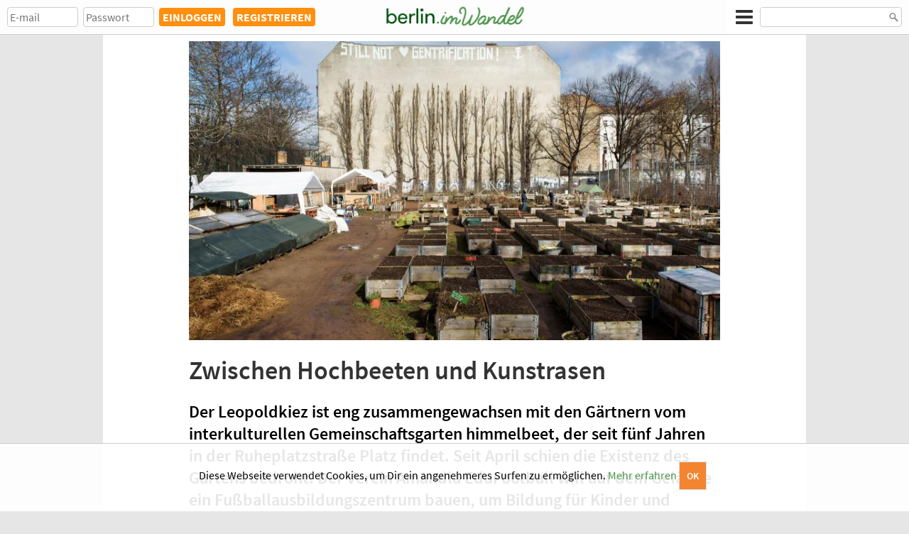

--- FILE ---
content_type: text/html; charset=UTF-8
request_url: http://berlin.imwandel.net/artikel/himmelbeet-mobilisierung-gemeinschaftsgarten-wedding-fussball/
body_size: 6139
content:
<!DOCTYPE HTML>
<html lang="de">
	<head>
				<meta http-equiv="Content-Type" content="text/html; charset=UTF-8" />
		<title>Zwischen Hochbeeten und Kunstrasen</title>
<meta name="description" content="Der Leopoldkiez ist eng zusammengewachsen mit den Gärtnern vom interkulturellen Gemeinschaftsgarten himmelbeet, der seit fünf Jahren in der Ruheplatzstraße Platz findet. Seit April schien die Existenz des Gartens bedroht. Der Verein Amandla EduFootball will auf dem Gelände ein Fußballausbildungszentrum bauen, um Bildung für Kinder und Jugendliche zu ermöglichen. Soziales Projekt gegen soziales Projekt. Nun haben sich Bezirk, Amandla und himmelbeet vorläufig auf eine Lösung geeinigt, die alle Beteiligten zufriedenstellen könnte. " />
<meta property="og:title" content="Zwischen Hochbeeten und Kunstrasen" />
<meta property="og:description" content="Der Leopoldkiez ist eng zusammengewachsen mit den Gärtnern vom interkulturellen Gemeinschaftsgarten himmelbeet, der seit fünf Jahren in der Ruheplatzstraße Platz findet. Seit April schien die Existenz des Gartens bedroht. Der Verein Amandla EduFootball will auf dem Gelände ein Fußballausbildungszentrum bauen, um Bildung für Kinder und Jugendliche zu ermöglichen. Soziales Projekt gegen soziales Projekt. Nun haben sich Bezirk, Amandla und himmelbeet vorläufig auf eine Lösung geeinigt, die alle Beteiligten zufriedenstellen könnte. " />
<meta property="og:url" content="http://berlin.imwandel.net/artikel/himmelbeet-mobilisierung-gemeinschaftsgarten-wedding-fussball/" />
<meta property="og:type" content="article" />
<meta property="og:image" content="http://www.imwandel.net/uploads/artikel/himmelbeet-mobilisierung-gemeinschaftsgarten-wedding-fussball.jpg" />
<meta property="og:image:width" content="800" />
<meta property="og:image:height" content="450" />
<link rel="stylesheet" href="http://www.imwandel.net/libjs/perfect-scrollbar/perfect-scrollbar.css" type="text/css" media="screen" />
<link rel="stylesheet" href="http://www.imwandel.net/libjs/fontello.css" type="text/css" media="screen" />
<link rel="stylesheet" href="http://www.imwandel.net/libjs/shariff/shariff.complete.css" type="text/css" media="screen" />
<link rel="stylesheet" href="http://www.imwandel.net/libjs/openlayers/ol.css" type="text/css" media="screen" />
<link rel="stylesheet" href="http://www.imwandel.net/libjs/leaflet/leaflet.css" type="text/css" media="screen" />
<link rel="stylesheet" href="http://www.imwandel.net/pizzajs/pizza.css" type="text/css" media="screen" />
<link rel="stylesheet" href="http://berlin.imwandel.net/fonts/source-sans-pro-v13-latin.css" type="text/css" media="screen" />
<script language="javascript" type="text/javascript" src="http://www.imwandel.net/libjs/jquery.min.js"></script>
<script language="javascript" type="text/javascript" src="http://www.imwandel.net/libjs/perfect-scrollbar/perfect-scrollbar.jquery.min.js"></script>
<script language="javascript" type="text/javascript" src="http://www.imwandel.net/libjs/jquery.als-1.7.min.js"></script>
<script language="javascript" type="text/javascript" src="http://www.imwandel.net/libjs/readmore.min.js"></script>
<script language="javascript" type="text/javascript" src="http://www.imwandel.net/libjs/jquery.matchHeight-min.js"></script>
<script language="javascript" type="text/javascript" src="http://www.imwandel.net/libjs/openlayers/ol.js"></script>
<script language="javascript" type="text/javascript" src="http://www.imwandel.net/libjs/leaflet/leaflet.js"></script>
<script language="javascript" type="text/javascript" src="http://www.imwandel.net/pizzajs/pizza.js"></script>
<script language="javascript" type="text/javascript" src="http://www.imwandel.net/lang/de.js"></script>
		<meta name="viewport" content="width=device-width, user-scalable=no">
		<link rel="icon" href="http://www.imwandel.net/uploads/favicon.png" type="image/png">
		
					<link rel="stylesheet" href="http://www.imwandel.net/themes/johnshome/css/johnshome.css" type="text/css" media="screen" />
				
		<link rel="stylesheet" href="http://www.imwandel.net/themes/johnshome/css/map.css" type="text/css" media="screen" />
		
		<script src="http://www.imwandel.net/themes/johnshome/js/scripts.js" type="text/javascript"></script>
		<script src="http://www.imwandel.net/themes/johnshome/js/map.js" type="text/javascript"></script>
		
			    
				
		<script src="http://www.imwandel.net/libjs/lightbox/lightbox.min.js" type="text/javascript"></script>
		<link rel="stylesheet" href="http://www.imwandel.net/libjs/lightbox/lightbox.css" type="text/css" media="screen" />
		
		<script type="text/javascript">
		var mainroot="http://www.imwandel.net/";
var subroot="http://berlin.imwandel.net/";
var subdomain="berlin";
var themename="themes/johnshome";
		var changeEventEnd = 1;
		</script>
		
			</head>
	<body>
				<div id="usernav">
						
			<div id="mbtn1"><a href="#" onClick="toggleAccountControl(); return false;"><img class="imground" src="http://www.imwandel.net/themes/johnshome/gfx/dummy-k.png" alt="" /></a></div>
			<div id="mbtn2light"><a href="#" onClick="toggleMenu(); return false;"><i class="icon-menu"></i></a></div>
			<div id="mbtn3"><a href="#" onClick="toggleMainSearch(); return false;"><i class="icon-search"></i></a></div>
			
							<div id="accountcontrol">
					<div>
						<form method='post' action='http://berlin.imwandel.net/' id='toploginform'>
						<input type='text' id='mail' name='mail' value='' placeholder='E-mail' /><span><br /></span>
						<input type='password' id='password' name='password' value='' placeholder='Passwort' /><span><br /></span>
						<input type='hidden' id='request_link_toplogin' name='request_link_toplogin' value='http://berlin.imwandel.net/artikel/himmelbeet-mobilisierung-gemeinschaftsgarten-wedding-fussball/' />
						<input type='submit' class="usernav_btn" value='EINLOGGEN' />
						</form>
											</div>
					<div>
						<a href="#" class="usernav_btn" onClick="pizzaOpenWin('new_user',0); return false;">REGISTRIEREN</a>
					</div>
				</div>
				<div id="searchwrapper">
					<input type='text' id='mainsearch-ff' name='mainsearch-ff' class="finderfield" value='' onInput="updateFinder('mainsearch','t_a_o_i_s','l','region');" onFocus="updateFinder('mainsearch','t_a_o_i_s','l','region');" onBlur="$('#mainsearch-fb').delay(100).fadeOut(400);" />
					<div id="mainsearch-fb" class="finderbox"></div>
				</div>
						
					</div>		
<div id="testatalight">
					<h1 class="withlogo">
			<a href="http://berlin.imwandel.net/">
				<img src="http://www.imwandel.net/uploads/berlinimwandel.png" />			</a>
		</h1>
					</div>
<div id="menu" class="menulight">
	<ul>
				<li><a href="http://berlin.imwandel.net/kategorie/portraet/"><span><i class="icon-video"></i></span> Videoporträts</a></li>
<li><a href="http://berlin.imwandel.net/karte/"><span><i class="icon-location"></i></span> Karte</a></li>
<li><a href="http://berlin.imwandel.net/kalender/"><span><i class="icon-calendar"></i></span> Kalender</a></li>
<li><a href="http://berlin.imwandel.net/aktivitaeten/"><span><i class="icon-group"></i></span> Aktivitäten</a></li>
<li><a href="https://www.imwandel.net/" target="_blank">das Projekt</a></li>
<li><a href="http://berlin.imwandel.net/mitmachen/">Mitmachen</a></li>
		<li><a href="#" onClick="pizzaOpenWin('form_send_contact',0); return false;">Kontakt</a></li>	</ul>
</div>	
			<div class="stdcontfixwp artcont">
			<div id="articolo">
				<div>
					<img src="http://www.imwandel.net/uploads/artikel/himmelbeet-mobilisierung-gemeinschaftsgarten-wedding-fussball.jpg" />
					<h1>Zwischen Hochbeeten und Kunstrasen</h1>
				</div>
				
				<h2>Der Leopoldkiez ist eng zusammengewachsen mit den Gärtnern vom interkulturellen Gemeinschaftsgarten himmelbeet, der seit fünf Jahren in der Ruheplatzstraße Platz findet. Seit April schien die Existenz des Gartens bedroht. Der Verein Amandla EduFootball will auf dem Gelände ein Fußballausbildungszentrum bauen, um Bildung für Kinder und Jugendliche zu ermöglichen. Soziales Projekt gegen soziales Projekt. Nun haben sich Bezirk, Amandla und himmelbeet vorläufig auf eine Lösung geeinigt, die alle Beteiligten zufriedenstellen könnte. </h2>
								
				<h4>
				<img src='http://www.imwandel.net/uploads/benutzer/anne-sophie-rebner.jpg' />
				von <a href="http://berlin.imwandel.net/benutzer/anne-sophie-rebner">Anne-Sophie Rebner</a>				<br />Themen 
				<a href='http://berlin.imwandel.net/kategorie/oeffentlicher-raum/'>Öffentlicher Raum</a> <a href='http://berlin.imwandel.net/kategorie/Gemeinschaftsgaerten/'>Gemeinschaftsgärten</a> <a href='http://berlin.imwandel.net/kategorie/nachbarschaft/'>Nachbarschaft</a> 				<br /> 6 Mai 2017				</h4>
				
								
				<div class="shariff" data-lang="de" data-services="[&quot;facebook&quot;,&quot;twitter&quot;]"></div>
				<script src="http://www.imwandel.net/libjs/shariff/shariff.min.js"></script>
				
				<div>
								<p>Viele kennen ihn schon. Manche haben ihn schon gesehen, bei einem Spaziergang durch den Wedding. Mit grünen Hochbeeten, einem selbstgebauten Steinbackofen, einem Gartencafé aus Europaletten, Bienenstöcken und einer Holztribüne ist aus der Freifläche in der Ruheplatzstraße 8-12 ein bunter Ort des Miteinander geworden. Platz ist hier genug um sich auszuleben und der Gemeinschaftsgarten ist schon zu einer Institution für die Nachbarschaft geworden. Menschen lernen, selbst Gemüse anzubauen und viele Einzelprojekte haben sich seit Projektbeginn innerhalb der Gemeinschaft etabliert. Mehr zu himmelbeet in unserem Porträt, das wir letzten Winter gedreht haben und das bald erscheinen wird, oder auf der <a href="http://berlin.imwandel.net/seite/himmelbeet/">Seite</a>. </p>
<p>Bald wird sich hier aber einiges verändern. Die Geschichte geht schon einige Zeit zurück. Vor zwei Jahren fragte der Münchener Verein Amandla EduFootball beim Bezirk eine Fläche an. Ihr Wunsch ist es, zusammen mit der Oliver-Kahn-Stiftung ein Ausbildungszentrum für Fußball für Kinder und Jugendliche zu errichten. Sie wollen Turnhallen bauen, durch Bildungsarbeit soll das Viertel gestärkt werden. Der Bezirk hat parallel die Absicht, neben der Volkshochschule auf dem Gelände eine weitere Sporthalle zu bauen. Himmelbeet hatte bisher nur befristete Pachtverträge als Zwischennutzer. Für das Viertel hat der Gemeinschaftsgarten in den letzten Jahren einiges an Bedeutung bekommen. </p>
<p>Jetzt ging es also um die Frage: Wohin mit den Himmelbeeten, wenn zukünftig auf dem Gelände Tore geschossen werden? Können sich die Gärtner und die Sportler eine Fläche teilen? Wie kommen diese zwei sozialen Projekte zusammen?</p>
<p>Zuerst, also seit Anfang der Diskussion dachten die Beteiligten über eine Lösung nach, die himmelbeet auf dem Gelände platzieren würde. In Gesprächen während der letzten zwei Jahre zeigten sich alle Parteien bereit, auf eine gemeinsame Nutzung hinzuarbeiten. Der Vorschlag war, himmelbeet auf dem Dach einer der neuen Sporthallen unter- beziehungsweise „über“zubringen. Himmelbeet nahm sogar an einer Ausschreibung für green urban labs teil, aufgetragen vom Bundesministerium für Umwelt, Naturschutz, Bau und Reaktorsicherheit, um ein gemeinsames Konzept auszuarbeiten und war damit schon in die Vorrunde gekommen. </p>
<p>Doch nun wendet sich das Blatt. Vor einigen Wochen versetzte ein Letter of Intent die Freunde des himmelbeets in Aufruhr, in dem Bezirksstadtrat Carsten Spallek (CDU) Amandla zusagte, einen Vertrag nach ihren Wünschen abzuschließen, und himmelbeet dabei nicht erwähnte. Die Alarmglocken gingen an bei den Gemeinschaftsgärtnern. Sie befürchteten, das Überleben des Projektes wäre nicht gesichert, wenn sie nicht am Verhandlungsprozess beteiligt wären und nicht im Vertrag erähnt würden. In Windeseile mobilisierte himmelbeet seine Pächter und Unterstützer und stellte eine Kampagne auf die Beine.</p>
<p><h3>Mobilisierung himmelbeet muss bleiben</h3></p>
<p>Bei einem ersten Treffen im Gemeinschaftsgarten am 10. April stellten die Aktiven die Situation dar und baten um Hilfe, um mit dem Thema größere Aufmerksamkeit zu erlangen. Damit hatten sie auch Erfolg. Trotz der kurzen Ankündigungsdauer und dem schlechten Wetter waren etwa 50 Interessierte anwesend, darunter Vertreter*innen der Berliner Politik und viele Nachbarn, die himmelbeet als Gemeinschaftsort des Viertels schätzen. Die Kampagne rief viele Unterstützer*innen auf den Plan, Journalisten verfassten Zeitungsartikel, Bürger schrieben Briefe an Verantwortliche des Bezirks, über 42.500 Menschen unterschrieben die Petition auf <a href="https://www.change.org/p/bezirksamt-berlin-mitte-himmelbeet-muss-bleiben" target="_blank">change.org</a> und Herr Spallek und Bezirksbürgermeister von Dassel (B90/Die Grünen) veröffentlichten den Letter of Intent und organisierten Presseveranstaltungen. <br />Das Kampagnenlogo zeigte die Richtung, die sich himmelbeet für die Zusammenarbeit auf dem Gelände wünschte. Ein alter Fußball mit einem Löwenzahn, der darauf wächst. Es geht also darum, Ressourcen zu nutzen und Symbiosen einzugehn. Der Protest ging auch über die Berliner Grenzen hinaus. </p>
<p><h3>Die Lösung?</h3></p>
<p>Ein Treffen von Amandla, dem Bezirk und himmelbeet war schon vor der Kampagne geplant, nach dem ersten Gespräch  wurden allerdings noch keine Informationen über die Entwicklung öffentlich gemacht. Seit einem zweiten Gespräch gestern am 5. Mai, steht jetzt eine Lösung fest, denen alle Parteien erst einmal zugestimmt haben. Der Bezirk bietet himmelbeet zwei Ausweichflächen zur Auswahl an: Eine liegt noch auf dem Gelände in der Ruheplatzstraße 8-12, die andere zwei Straßen weiter an der Ecke zwischen Schulstraße und Maxstraße.</p>
<p>Die Gemeinschaftsgärtner werden also die Hochbeete packen und auf eine andere Fläche umziehen. Der Bezirk verspricht himmelbeet Hilfe bei der Finanzierung des Umzuges, wie auch weiterhin die insgesamte Unterstützung des Projektes. Der Umzug wird Ende 2018 stattfinden, nicht wie befürchtet schon Ende 2017. Das Thema wird also noch eine Weile aktuell sein und einige Fragen sind auch noch offen. Zum einen müssen himmelbeet und das Netzwerk nun entscheiden, welche Fläche geeigneter ist. Unter anderem ist ihnen wichtig, dass die Sichtbarkeit der Beete erhalten bleibt. Einige langjährige Pächter haben ihn durch einen Blick durch den Zaun entdeckt. </p>
<p><h3>Wie es nun weitergeht</h3></p>
<p>Mit dem Bezirksamt wird es nach dem Gespräch gestern wohl auch noch einige weitere geben. Dieses wird nun untersuchen, woher eine Finanzierung des Umzugs kommen kann. Erst im Laufe des Jahres wird sich zeigen, wie gut die Versprechen umgesetzt werden. Daran hängt viel für himmelbeet, denn sie sind auf die Zusammenarbeit mit dem Bezirk angewiesen. <br />Interessant wäre auch zu wissen, warum die erste Planung auf dem Gelände gescheitert ist. Der Antrag bei green urban labs war ein spannender Ansatz für ein gemeinsames Nutzungskonzept, der ein Beispiel für Projekte der selben Art hätte sein können.<br />Wir haben versucht, mit Amandla und dem Bezirk Kontakt aufzunehmen und werden erneut berichten, wenn wir ein Kommentar zur Situation bekommen. In der Pressemitteilung zum neusten Gespräch heißt es, die Möglichkeiten der Unterstützung würden geprüft. Das ist noch nicht bindend, aber generell hat das Amt wohl guten Willen gezeigt.</p>
<p>Die ersten Schritte sind getan, damit himmelbeet weiterhin in der Nachbarschaft existieren kann. Die Kampagne hat gezeigt, dass Mobilisierung und Öffentlichkeit durchaus eine Rolle spielen, wenn es darum geht, innerstädtisch Entscheidungen zu beeinflussen. Daher ist das Ergebnis wohl auch ein Schritt in Richtung einer demokratischen Gestaltung von urbanem Raum. Die nächsten Schritte warten, die Initiative arbeitet weiter hin auf ein positives Ende dieses langwierigen Prozesses. Fest steht: Die Mitwirkung der Bürger ist weiter essenziell. <br /></p>
								</div>
								
			</div>
						</div>
			
			<div class="stdcontfixwp artcomments">
				<div class="feedlist">
				<div class="infofeed">
				0 Kommentare 
				<a href="#" onClick="pizzaOpenWin('form_comment_art',134); return false;"><b>KOMMENTIEREN</b></a>
				</div>
								</div>
			</div>
			
			<div id="footer">
<div>

<div>
	
&copy;2015-2020 ImWandel e.V. | <a href="https://berlin.imwandel.net/impressum/">Impressum</a> | <a href="https://berlin.imwandel.net/datenschutz/">Datenschutzerklärung</a> | <a href="https://berlin.imwandel.net/nutzungsbedingungen/">Nutzungsbedingungen</a>
</div>

<div>
		&nbsp;
	</div>

<div>
	&nbsp;
</div>

<div><b>Zusammen mit uns:</b><br />
<a href="http://solikon2015.org/de" target="_blank"><img class="f-fixh" src="https://www.imwandel.net/uploads/solikon.png" alt="Solikon" title="Solikon" /></a>
<a href="http://www.solidarische-oekonomie.de/" target="_blank"><img  class="f-fixh" src="https://www.imwandel.net/uploads/forumsoe.png" alt="Forum SÖ" title="Forum SÖ" /></a>
<a href="http://www.italiachecambia.org/" target="_blank"><img class="f-fixh" src="https://www.imwandel.net/uploads/logo-icc.jpg" alt="Italia Che Cambia" title="Italia Che Cambia" /></a></div>
</div>
</div>

<div id="coperta" onClick="pizzaCloseWin();"></div>
<div id="win"></div>
<div id='cookiewin'>Diese Webseite verwendet Cookies, um Dir ein angenehmeres Surfen zu ermöglichen. <a id='cookiemore' href='https://berlin.imwandel.net/sp/cookie-policy/'>Mehr erfahren</a> <a href='#' onClick='var expires = new Date(new Date().getTime() + parseInt(expires) * 1000 * 60 * 60 * 24); document.cookie="cookie_check=1;expires="+expires.toGMTString()+";path=/;"; $("#cookiewin").hide(); return false;' class='btnh'>OK</a></div><script>
  (function(i,s,o,g,r,a,m){i['GoogleAnalyticsObject']=r;i[r]=i[r]||function(){
  (i[r].q=i[r].q||[]).push(arguments)},i[r].l=1*new Date();a=s.createElement(o),
  m=s.getElementsByTagName(o)[0];a.async=1;a.src=g;m.parentNode.insertBefore(a,m)
  })(window,document,'script','https://www.google-analytics.com/analytics.js','ga');

  ga('create', 'UA-81258945-1', 'auto');
  ga('set', 'anonymizeIp', true);
  ga('send', 'pageview');

</script>
	</body>
</html>

--- FILE ---
content_type: text/css
request_url: http://berlin.imwandel.net/fonts/source-sans-pro-v13-latin.css
body_size: 593
content:
/* source-sans-pro-300italic - latin */
@font-face {
  font-family: 'Source Sans Pro';
  font-style: italic;
  font-weight: 300;
  src: url('source-sans-pro-v13-latin-300italic.eot'); /* IE9 Compat Modes */
  src: local('Source Sans Pro Light Italic'), local('SourceSansPro-LightItalic'),
       url('source-sans-pro-v13-latin-300italic.eot?#iefix') format('embedded-opentype'), /* IE6-IE8 */
       url('source-sans-pro-v13-latin-300italic.woff2') format('woff2'), /* Super Modern Browsers */
       url('source-sans-pro-v13-latin-300italic.woff') format('woff'), /* Modern Browsers */
       url('source-sans-pro-v13-latin-300italic.ttf') format('truetype'), /* Safari, Android, iOS */
       url('source-sans-pro-v13-latin-300italic.svg#SourceSansPro') format('svg'); /* Legacy iOS */
}

/* source-sans-pro-300 - latin */
@font-face {
  font-family: 'Source Sans Pro';
  font-style: normal;
  font-weight: 300;
  src: url('source-sans-pro-v13-latin-300.eot'); /* IE9 Compat Modes */
  src: local('Source Sans Pro Light'), local('SourceSansPro-Light'),
       url('source-sans-pro-v13-latin-300.eot?#iefix') format('embedded-opentype'), /* IE6-IE8 */
       url('source-sans-pro-v13-latin-300.woff2') format('woff2'), /* Super Modern Browsers */
       url('source-sans-pro-v13-latin-300.woff') format('woff'), /* Modern Browsers */
       url('source-sans-pro-v13-latin-300.ttf') format('truetype'), /* Safari, Android, iOS */
       url('source-sans-pro-v13-latin-300.svg#SourceSansPro') format('svg'); /* Legacy iOS */
}

/* source-sans-pro-regular - latin */
@font-face {
  font-family: 'Source Sans Pro';
  font-style: normal;
  font-weight: 400;
  src: url('source-sans-pro-v13-latin-regular.eot'); /* IE9 Compat Modes */
  src: local('Source Sans Pro Regular'), local('SourceSansPro-Regular'),
       url('source-sans-pro-v13-latin-regular.eot?#iefix') format('embedded-opentype'), /* IE6-IE8 */
       url('source-sans-pro-v13-latin-regular.woff2') format('woff2'), /* Super Modern Browsers */
       url('source-sans-pro-v13-latin-regular.woff') format('woff'), /* Modern Browsers */
       url('source-sans-pro-v13-latin-regular.ttf') format('truetype'), /* Safari, Android, iOS */
       url('source-sans-pro-v13-latin-regular.svg#SourceSansPro') format('svg'); /* Legacy iOS */
}

/* source-sans-pro-600 - latin */
@font-face {
  font-family: 'Source Sans Pro';
  font-style: normal;
  font-weight: 600;
  src: url('source-sans-pro-v13-latin-600.eot'); /* IE9 Compat Modes */
  src: local('Source Sans Pro SemiBold'), local('SourceSansPro-SemiBold'),
       url('source-sans-pro-v13-latin-600.eot?#iefix') format('embedded-opentype'), /* IE6-IE8 */
       url('source-sans-pro-v13-latin-600.woff2') format('woff2'), /* Super Modern Browsers */
       url('source-sans-pro-v13-latin-600.woff') format('woff'), /* Modern Browsers */
       url('source-sans-pro-v13-latin-600.ttf') format('truetype'), /* Safari, Android, iOS */
       url('source-sans-pro-v13-latin-600.svg#SourceSansPro') format('svg'); /* Legacy iOS */
}

/* source-sans-pro-600italic - latin */
@font-face {
  font-family: 'Source Sans Pro';
  font-style: italic;
  font-weight: 600;
  src: url('source-sans-pro-v13-latin-600italic.eot'); /* IE9 Compat Modes */
  src: local('Source Sans Pro SemiBold Italic'), local('SourceSansPro-SemiBoldItalic'),
       url('source-sans-pro-v13-latin-600italic.eot?#iefix') format('embedded-opentype'), /* IE6-IE8 */
       url('source-sans-pro-v13-latin-600italic.woff2') format('woff2'), /* Super Modern Browsers */
       url('source-sans-pro-v13-latin-600italic.woff') format('woff'), /* Modern Browsers */
       url('source-sans-pro-v13-latin-600italic.ttf') format('truetype'), /* Safari, Android, iOS */
       url('source-sans-pro-v13-latin-600italic.svg#SourceSansPro') format('svg'); /* Legacy iOS */
}

/* source-sans-pro-italic - latin */
@font-face {
  font-family: 'Source Sans Pro';
  font-style: italic;
  font-weight: 400;
  src: url('source-sans-pro-v13-latin-italic.eot'); /* IE9 Compat Modes */
  src: local('Source Sans Pro Italic'), local('SourceSansPro-Italic'),
       url('source-sans-pro-v13-latin-italic.eot?#iefix') format('embedded-opentype'), /* IE6-IE8 */
       url('source-sans-pro-v13-latin-italic.woff2') format('woff2'), /* Super Modern Browsers */
       url('source-sans-pro-v13-latin-italic.woff') format('woff'), /* Modern Browsers */
       url('source-sans-pro-v13-latin-italic.ttf') format('truetype'), /* Safari, Android, iOS */
       url('source-sans-pro-v13-latin-italic.svg#SourceSansPro') format('svg'); /* Legacy iOS */
}

/* source-sans-pro-700 - latin */
@font-face {
  font-family: 'Source Sans Pro';
  font-style: normal;
  font-weight: 700;
  src: url('source-sans-pro-v13-latin-700.eot'); /* IE9 Compat Modes */
  src: local('Source Sans Pro Bold'), local('SourceSansPro-Bold'),
       url('source-sans-pro-v13-latin-700.eot?#iefix') format('embedded-opentype'), /* IE6-IE8 */
       url('source-sans-pro-v13-latin-700.woff2') format('woff2'), /* Super Modern Browsers */
       url('source-sans-pro-v13-latin-700.woff') format('woff'), /* Modern Browsers */
       url('source-sans-pro-v13-latin-700.ttf') format('truetype'), /* Safari, Android, iOS */
       url('source-sans-pro-v13-latin-700.svg#SourceSansPro') format('svg'); /* Legacy iOS */
}

/* source-sans-pro-700italic - latin */
@font-face {
  font-family: 'Source Sans Pro';
  font-style: italic;
  font-weight: 700;
  src: url('source-sans-pro-v13-latin-700italic.eot'); /* IE9 Compat Modes */
  src: local('Source Sans Pro Bold Italic'), local('SourceSansPro-BoldItalic'),
       url('source-sans-pro-v13-latin-700italic.eot?#iefix') format('embedded-opentype'), /* IE6-IE8 */
       url('source-sans-pro-v13-latin-700italic.woff2') format('woff2'), /* Super Modern Browsers */
       url('source-sans-pro-v13-latin-700italic.woff') format('woff'), /* Modern Browsers */
       url('source-sans-pro-v13-latin-700italic.ttf') format('truetype'), /* Safari, Android, iOS */
       url('source-sans-pro-v13-latin-700italic.svg#SourceSansPro') format('svg'); /* Legacy iOS */
}


--- FILE ---
content_type: text/css
request_url: http://www.imwandel.net/themes/johnshome/css/johnshome.css
body_size: 15085
content:
/*

1. General
2. Layout
3. Usernav
4. Header
5. Mainnav
6. Content
 6.1 Project
 6.2 Event
 6.3 Person
 6.4 Group
 6.5 Article
 6.6 Standard page
 6.7 Map
 6.8 Calendar
 6.9 Bulletin Board
 6.10 Home / Lists
7. Stream & Social
8. Column
9. Widgets
10. Footer
11. Forms
12. Windows

standard elements?
define also subpoints like 8.1 Social > Group?
variables? if yes, where?

*/

/* 1. General */

/*@import url("font.css");*/

body { background: #e6e6e6; margin: 0; padding: 0; font-family: "Source Sans Pro"; /*min-height: 100vh; position: relative;*/ }

input, textarea { font-family: "Source Sans Pro"; }

.btnl { margin: 0 5px 5px 0; font-weight: 600; font-size: 14px; display: inline-block; width: auto; background: transparent; color: #fff !important; border: 1px solid #ddd; padding: 10px; text-decoration: none; transition: all 0.3s ease-out 0s; }
.btnl:hover { text-decoration: none !important; background: rgba(128, 128, 128, 0.5); color: #fff !important; }

.btnd { margin: 0 5px 5px 0; font-weight: 600; font-size: 14px; display: inline-block; width: auto; background: transparent; color: #000 !important; border: 1px solid #666; padding: 10px; text-decoration: none; transition: all 0.3s ease-out 0s; }
.btnd:hover { text-decoration: none !important; background: rgba(128, 128, 128, 0.2); color: #000 !important; }

.btnh { margin: 0 5px 5px 0; font-weight: 600; font-size: 14px; display: inline-block; width: auto; background: #f38430; color: #fff !important; border: 1px solid #ddd; padding: 10px; text-decoration: none; transition: all 0.3s ease-out 0s; }
.btnh:hover { text-decoration: none !important; background: #ec5552; }

.btnfull { display: block; width: 100%; margin: 10px 0; text-align: center; }






/* 2. Layout */

.stdcontfull { margin: 0px; padding: 0px; overflow: auto; width: 100%; }
.stdcontfix { margin: 0px; padding: 0px; overflow: auto; width: 100%; }
.stdcontfullwp { margin: 0px; padding: 10px; overflow: auto; width: 100%; }
.stdcontfixwp { margin: 0px; padding: 10px; overflow: auto; width: 100%; }

#giornale { margin: 0px; background: #fff; padding: 10px 10px 20px 10px; overflow: auto; width: 100%; }

/*#social { margin: 0px; /*background: #ccd5de;*//* overflow: auto; border-bottom: 1px solid #fff; }*/
#social > div { width: 100%; overflow: auto; padding: 10px; }

@media only screen and (min-width: 768px) {
	
}

@media only screen and (min-width: 1024px) {
	.stdcontfix { width: 990px; margin: 0 auto; padding: 0; }
	.stdcontfixwp { width: 990px; margin: 0 auto; padding: 10px 0; }
	#giornale { width: 990px; margin: 0 auto; padding: 10px 0 20px 0; }

	/*#social > div { width: 1000px; margin: 0 auto; overflow: auto; padding: 10px 5px; }*/
}

@media only screen and (min-width: 1700px) {
	/*.stdcontfix { width: 100%; margin: 0; padding: 10px;*/
}

.w_std_admin { background: #ff8f0f; text-align: center; }
.w_std_admin ul { margin:0;padding:0;list-style-type:none; }
.w_std_admin ul > li { margin:10px;padding:5px;display: inline-block; border: 1px solid #fff;}
.w_std_admin ul > li > a { color: #fff; font-weight: bold; text-decoration: none; }
.w_std_admin ul > li > a:hover { text-decoration: underline; }

.w_std_peoplelist > a { display: inline-block; vertical-align: middle; width: 34px; margin: 5px 5px 0 0;}
.w_std_peoplelist > a > img { margin:0; padding:0; width:100%; vertical-align: middle; border-radius: 50%; }

.w_std_peoplelist_ext > div { border: 0px solid #ccc; padding: 5px; overflow: auto; margin-top: 10px; }
.w_std_peoplelist_ext > div > a > img { height: 48px; float: left; margin-right: 10px; border-radius: 50%; }
.w_std_peoplelist_ext > div > h5 { font-size: 12px; text-transform: uppercase; margin:0;padding:0; font-weight: 600; padding-top: 3px; }
.w_std_peoplelist_ext > div > h4 { margin:0; padding:0; font-weight: 600; font-size: 20px; }
.w_std_peoplelist_ext > div > h4 > a { color: inherit; text-decoration: none; }
.w_std_peoplelist_ext > div > h4 > a:hover { text-decoration: underline; }

@media only screen and (min-width: 1024px) {
	.w_std_peoplelist > a { display: inline-block; vertical-align: middle; width: 11.1875%; margin-top: 5px; margin-right: 1.5%; }
	.w_std_peoplelist > a:nth-of-type(8n) { margin-right: 0; }
}

.w_std_termlist { overflow: auto; }
.w_std_termlist a { display: inline-block; margin: 4px 4px 0 0; border-radius: 3px; padding: 2px 4px 2px 4px; line-height: 24px; letter-spacing: -1px; }
.w_std_termlist a:hover { text-decoration: none !important; }
.w_std_termlist a img { vertical-align: -5px; margin-left: -4px; }

.std_big_terms_list { overflow: auto; text-align: center; }
.std_big_terms_list a { display: inline-block; margin: 10px 10px 0 0; padding: 10px 20px; /*letter-spacing: -1px;*/ text-transform: uppercase; text-decoration: none; font-size: 24px; transition: all 0.3s ease-out 0s; }
.std_big_terms_list a:hover { text-decoration: none; }
.std_big_terms_list a img { vertical-align: -5px; margin-left: -4px; }

a.maincat { background: #fff; color: #000; border: 3px solid #f38430; }
a.maincat:hover { /*background: rgba(128, 128, 128, 0.2);*/ color: #000; border: 3px solid #ec5552; }
a.highlight { background: #f38430; color: #fff; border: 1px solid #ddd; }
a.highlight:hover { background: #ec5552; color: #fff; }

/*.w_std_eventlist > div { padding: 5px 0px 5px 0px; overflow: auto; border-bottom: 1px solid rgba(58,108,156,0.4); }
.w_std_eventlist > div > span { text-transform: uppercase; display: block; font-size: 11px; font-weight: bold; }
.w_std_eventlist > div > div { float: left; background: #fff; margin-right: 5px; width: 48px; height: 48px; border-radius: 8px; font-weight: bold; text-align: center; font-size: 24px; box-shadow: 0px 0px 3px rgba(0,0,0,0.5); }
.w_std_eventlist > div > div > span { display: block; background: #f66; color: #fff; text-transform: uppercase; font-size: 12px; border-radius: 5px 5px 0 0; }
.w_std_eventlist > div:last-child { border-bottom:0px; padding-bottom:0px;}*/

.w_std_pagelist ul { margin: 0px; padding: 0px; margin-top: 3px; max-height: 256px; overflow-y: auto; position: relative;}
.w_std_pagelist li { font-size: 12px; text-transform: uppercase; display: block; }
.w_std_pagelist li img { vertical-align: middle !important; height: 48px; width: 48px; border-radius: 5px; }

.w_std_eventlist > div { padding: 0px 0px 10px 0px; overflow: auto; }
.w_std_eventlist > div > a { color: #333; text-decoration: none; }
.w_std_eventlist > div > span { text-transform: uppercase; display: block; font-size: 11px; font-weight: bold; }
.w_std_eventlist > div > div { color: #666; float: left; background: #fff; margin-right: 5px; width: 48px; height: 48px; border-radius: 5px; font-weight: bold; text-align: center; font-size: 24px; /*box-shadow: 0px 0px 3px rgba(0,0,0,0.5);*/ border: 1px solid #ccc; }
.w_std_eventlist > div > div > span { display: block; /*background: #fff;*/ color: #666; text-transform: uppercase; font-size: 12px; /*border-radius: 8px 8px 0 0;*/ border-bottom: 1px solid #ccc; }
.w_std_eventlist > div:last-child { padding-bottom:0px; }

#cookiewin { position: fixed; bottom: 0px; background-color: rgba(255, 255, 255, 0.9); padding: 25px; border-top: 1px solid #ccc; width: 100%; text-align: center; z-index: 1002; }
#cookiewin a#cookiemore { color: #4b9649; text-decoration: none; } 
#cookiewin a#cookiemore:hover { text-decoration: underline; }

.std_big_groups_list > div { width: 100%; padding: 0px; /*box-shadow: 0px 0px 3px rgba(0,0,0,0.3);*/ position: relative; margin-top: 20px; border: 1px solid #ccc; }
.std_big_groups_list > div:first-child { margin-top: 0px; }
.std_big_groups_list > div img { width: 100%; display: block; }
.std_big_groups_list > div h3 { position: static; width: 100%; color: #333; background: #fff; margin: 0px; padding: 5px; border-bottom: 3px solid #3a6c9c; text-align: center; }
.std_big_groups_list > div h3 a { color: inherit; text-decoration: none; }
.std_big_groups_list > div h4 { position: static; width: 100%; color: #3a6c9c; background: #fff; margin: 0px; padding: 3px; text-align: center; font-size: 14px; }

.std_big_pages_list > div { width: auto; padding: 0px; /*box-shadow: 0px 0px 3px rgba(0,0,0,0.3);*/ position: relative; margin: 20px 10px 0 10px; border: 1px solid #ccc; }
.std_big_pages_list > div:first-child { margin-top: 0px; }
.std_big_pages_list > div img { width: 100%; display: block; }
.std_big_pages_list > div h3 { position: static; width: 100%; color: #333; background: #fff; margin: 0px; padding: 5px; border-top: 0px solid #3a6c9c; text-align: center; }
.std_big_pages_list > div h3 a { color: inherit; text-decoration: none; }
.std_big_pages_list > div h3.long { font-size: 15px; line-height: 16px; }

.std_big_pages_list_btn { display: block; width: 100%; background: #fff; text-align: center; color: #666; padding: 20px; text-decoration: none; line-height: 40px; }
.std_big_pages_list_btn > span { display: inline-block; font-size: 48px; color: #000; }

.std_big_events_list > div { width: auto; padding: 0px; /*box-shadow: 0px 0px 3px rgba(0,0,0,0.3);*/ position: relative; margin: 20px 10px 0 10px; border: 1px solid #ccc; background: #fff; overflow: auto; }
.std_big_events_list > div:first-child { margin-top: 0px; }
/*.std_big_events_list > div > div { float: left; background: #fff; margin: 6px; width: 48px; height: 48px; border-radius: 8px; font-weight: bold; text-align: center; font-size: 24px; box-shadow: 0px 0px 3px rgba(0,0,0,0.3); }
.std_big_events_list > div > div > span { display: block; background: #f66; color: #fff; text-transform: uppercase; font-size: 12px; border-radius: 5px 5px 0 0; }*/
.std_big_events_list > div > span { display: block; border-bottom: 1px solid #ccc; text-transform: uppercase; font-size: 11px; padding: 2px; text-align: center; font-weight: 600; letter-spacing: 1px; }
.std_big_events_list > div > div { color: #666; float: left; background: #fff; margin: 6px; width: 48px; height: 48px; border-radius: 5px; font-weight: bold; text-align: center; font-size: 24px; border: 1px solid #ccc; }
.std_big_events_list > div > div > span { display: block; color: #666; text-transform: uppercase; font-size: 12px; border-bottom: 1px solid #ccc; }
.std_big_events_list > div h3 { color: #333; margin: 0px; padding: 8px 0px 0px 0px; text-align: left; font-size: 16px; }
.std_big_events_list > div h3 a { color: inherit; text-decoration: none; }

.std_big_events_list_btn { display: block; width: 100%; background: #fff; text-align: center; color: #666; padding: 8px; text-decoration: none; }
.std_big_events_list_btn > span { display: inline-block; font-size: 36px; color: #000; vertical-align: -5px; }

@media only screen and (min-width: 768px) {

	.std_big_groups_list > div { float: left; width: 23.8%; padding: 0px; margin-right: 1.6%; /*box-shadow: 0px 0px 3px rgba(0,0,0,0.3);*/ margin-top: 15px; }
	.std_big_groups_list > div:nth-child(1) { margin-top: 0; }
	.std_big_groups_list > div:nth-child(2) { margin-top: 0; }
	.std_big_groups_list > div:nth-child(3) { margin-top: 0; }
	.std_big_groups_list > div:nth-child(4) { margin-top: 0; }
	.std_big_groups_list > div:nth-child(4n) { margin-right: 0; }
	.std_big_groups_list > div h3 { height: 60px; overflow: hidden; }

	.std_big_pages_list > div { float: left; width: 23.8%; padding: 0px; margin-right: 1.6%; margin-left: 0; margin-bottom: 0; /*box-shadow: 0px 0px 3px rgba(0,0,0,0.3);*/ margin-top: 15px; }
	.std_big_pages_list > div:nth-child(1) { margin-top: 0; }
	.std_big_pages_list > div:nth-child(2) { margin-top: 0; }
	.std_big_pages_list > div:nth-child(3) { margin-top: 0; }
	.std_big_pages_list > div:nth-child(4) { margin-top: 0; }
	.std_big_pages_list > div:nth-child(4n) { margin-right: 0; }
	.std_big_pages_list > div h3 { height: 60px; overflow: hidden; }

	.std_big_pages_list_btn { height: 134px; }
	.p-32 { height: 216px; padding-top: 60px; }
	
	.std_big_events_list > div { float: left; width: 23.8%; padding: 0px; margin-right: 1.6%; margin-left: 0; margin-bottom: 0; /*box-shadow: 0px 0px 3px rgba(0,0,0,0.3);*/ margin-top: 15px; }
	.std_big_events_list > div:nth-child(1) { margin-top: 0; }
	.std_big_events_list > div:nth-child(2) { margin-top: 0; }
	.std_big_events_list > div:nth-child(3) { margin-top: 0; }
	.std_big_events_list > div:nth-child(4) { margin-top: 0; }
	.std_big_events_list > div:nth-child(4n) { margin-right: 0; }
	.std_big_events_list > div h3 { overflow: hidden; }

}
















/* 3. Usernav */

#usernav { background-color: #fff; padding: 10px; overflow: auto; color: #333; width: 100%; z-index: 1002; /*border-bottom: 1px solid #ccc;*/ }
#usernav { position: fixed; top: 0px; left: 0px; background-color: rgba(0, 0, 0, 0.5); overflow: visible; height: 48px; }
#usernav img { vertical-align: middle; }

#usernav + .stdcontfix { margin-top: 48px; }
#usernav + .stdcontfull { margin-top: 48px; }
#usernav + .stdcontfixwp { margin-top: 48px; }
#usernav + .stdcontfullwp { margin-top: 48px; }

#accountcontrol { display: none; position: absolute; top: 100%; left: 0px; width: 100%; padding: 10px; background: rgba(255, 255, 255, 0.9); }
#accountcontrol > div { display: block; width: 100%; padding: 10px; font-size: 24px; border-top: 1px solid #fff; color: #333; text-align: center; }
#accountcontrol > div:first-child { border-top: 0px; }
#accountcontrol > div span { display: inline; }
#accountcontrol a { color: #333; text-decoration: none; }
#accountcontrol a:hover { text-decoration: underline; }

#navuserthumb { display: none; }

#toploginform { display: block; margin: 0px; padding: 0px; border: 0px; }
#toploginform input[type="text"], #toploginform input[type="password"] {
	font-size: 24px; background: rgba(255,255,255,0.7); padding: 3px; border-radius: 4px; margin: 0px; border: 0px;
}
#toploginform input { width: 100%; display: block; }

#searchwrapper { display: none; position: absolute; top: 100%; left: 0px; width: 100%; padding: 10px; background: rgba(0, 0, 0, 0.7); font-size: 24px; }
#searchwrapper input[type="text"] { font-size: 24px; }

#mbtn1 { position: fixed; top: 0px; left: 40%; background-color: #fff; height: 48px; width: 20%; padding: 6px; border-left: 1px solid #ccc; }
#mbtn2, #mbtn2light { position: fixed; top: 0px; right: 20%; background-color: #fff; height: 48px; width: 20%; padding: 6px; border-left: 1px solid #ccc; text-align: center; }
#mbtn3 { position: fixed; top: 0px; right: 0; background-color: #fff; height: 48px; width: 20%; padding: 6px; border-left: 1px solid #ccc; text-align: center; }
#mbtn2 a, #mbtn2light a, #mbtn3 a { color: #333; font-size: 28px; display: block; width: 100%; height: 100%; }

#mbtn1 img, #mbtn2 img, #mbtn3 img { display: block; height: 100%; margin: 0 auto; }

.usernav_btn {
	background: #ff8f0f;
	color: #fff !important;
	padding: 3px 5px;
	border-radius: 4px;
	display: block;
	width: 100%;
	font-weight: bold;
	/*vertical-align: -2px;*/
	border: 0px;
	font-size: 24px;
	margin: 0 4px;
	cursor: pointer;
	text-decoration: none !important;
}

.usernav_btn:hover {
	background: #BD6A04;
	text-decoration: none !important;
}

input.usernav_btn, input.usernav_btn:hover {  }

@media only screen and (min-width: 768px) {

	#usernav { position: fixed; top: 0px; left: 0px; background-color: rgba(255, 255, 255, 0.9); overflow: visible; height: auto; /*padding: 20px;*/ border-bottom: 1px solid #ccc; }
	
	#accountcontrol { display: inline; position: static; padding: 0px; background: transparent; }
	#accountcontrol > div { display: inline; padding: 0px; width: auto; color: #333; font-size: 16px; border-top: 0px; }
	/*#accountcontrol > div:after { content: ' | ' }
	#accountcontrol > div:last-child:after { content: '' }*/
	#accountcontrol > div span { display: none; }
	
	#accountcontrol .hideme { display: none; }
	
	#navuserthumb { display: inline-block; height: 28px; vertical-align: -8px; margin-right: 3px; }
	#navuserthumb img { display: block; height: 100%; }
	
	#toploginform { display: inline-block; }
	#toploginform input[type="text"] { margin-right: 4px; }
	#toploginform input[type="text"], #toploginform input[type="password"] { font-size: 16px; border: 1px solid #ccc; border-radius: 4px; width: 100px; }
	#toploginform input { width: auto; display: inline; }
	
	#searchwrapper { display: inline-block; position: relative; float: right; width: 200px; padding: 0px; background: transparent; top: 0px; font-size: 16px; border: 1px solid #ccc; border-radius: 4px; }
	#searchwrapper input[type="text"] { font-size: 16px; }
	
	#mbtn1, #mbtn2, #mbtn3, #mbtn4 { display: none; }
	#mbtn2light { top: 0px; right: 210px; width: 48px; border-left: 0px solid #fff; }
	
	.usernav_btn { width: auto; display: inline-block; font-size: 16px; }

}











/* 4. Header */

#testata, #testatalight { background: #fff; padding: 0px; margin: 0px; position: fixed; top: 0px; left: 0px; width: 40%; z-index: 1100; height: 48px; overflow: hidden; }
#testata h1, #testatalight h1 { margin: 0; padding: 0; text-align: center;  }
#testata h3, #testatalight h3 { display: none; margin: 0; padding: 0; text-align: center; color: #333; font-size: 36px; }
#testata h1 a, #testatalight h1 a { color: #333; text-decoration: none; border: 0px; }
#testata h3 a, #testatalight h3 a { color: #333; text-decoration: none; border: 0px; }

#testata h1 a img, #testatalight h1 a img { padding-top: 6px; height:40px; display: inline-block; /*max-width: 100%;*/ }

#testata h1.nologo, #testatalight h1.nologo { text-shadow: 0px 0px 10px #fff; color: #333; font-size: 24px; line-height: 48px; }

@media only screen and (min-width: 768px){

#testata { background: #e6e6e6; padding: 10px 0px 0px 0px; position: relative; width: 100%; height: 180px;  z-index: 900; overflow: hidden; }
#testata h1 { font-size: 48px; line-height: initial; }
#testata h3 { display: block; }

#testata h1.nologo { padding-top: 50px; }
#testata h1.withlogo  { padding-top: 40px; }
#testata h1.withlogo img { height: auto; width: 50%; }

#testatalight { background: none; left: 35%; width: 30%; /*z-index: 900;*/ overflow: hidden; }
#testatalight h1 { /*font-size: 48px; line-height: initial;*/ }
#testatalight h3 { /*display: block;*/ }

}

@media only screen and (min-width: 1024px){

#testata { height: 180px; }
#testata h1.withlogo img { height: auto; width: 40%; }

}













/* 5. Mainnav */

.menufull, .menulight { width: 100%; border-top: 0px solid #fff; background: #e6e6e6; padding: 8px 14px; overflow: visible; position: fixed; z-index: 1001; top: 0px; left: 0px; height: 48px; }
.menufull > ul, .menulight > ul { margin: 0; padding: 0px; list-style-type: none; display: none; position: absolute; top: 100%; left: 0px; width: 100%; text-align: center; border-bottom: 1px solid #ccc; }
.menufull > ul li, .menulight > ul li { background: rgba(255, 255, 255, 0.9); border-top: 1px solid #ccc; padding: 5px; text-transform: uppercase; font-size: 24px; }
.menufull > ul li > a, .menulight > ul li > a { color: #333; text-decoration: none; display: inline-block; padding: 5px; }

.menufull + #giornale { margin-top: 48px; }
.menufull + .stdcontfix { margin-top: 48px; }
.menufull + .stdcontfull { margin-top: 48px; }
.menufull + .stdcontfixwp { margin-top: 48px; }
.menufull + .stdcontfullwp { margin-top: 48px; }
/*.menufull + #calcont { margin-top: 48px; }*/
/*.menufull + #social { margin-top: 48px; }*/
.menufull + #spaziomappa { margin-top: 48px; }

.menulight + #giornale { margin-top: 48px; }
.menulight + .stdcontfix { margin-top: 48px; }
.menulight + .stdcontfull { margin-top: 48px; }
.menulight + .stdcontfixwp { margin-top: 48px; }
.menulight + .stdcontfullwp { margin-top: 48px; }
/*.menulight + #calcont { margin-top: 48px; }*/
/*.menulight + #social { margin-top: 48px; }*/
.menulight + #spaziomappa { margin-top: 48px; }

@media only screen and (min-width: 768px) {
	.menufull { position: relative; z-index: 1000; overflow: auto; padding: 14px; padding-bottom: 11px; height: auto; border-top: 1px solid #ccc; border-bottom: 1px solid #ccc; }
	.menufull > ul { display: block; position: relative; width: auto; border-bottom: 0px solid #ccc; height: 20px; }
	.menufull > ul li { display: block; position: relative; float: left; margin: 0 10px; text-transform: uppercase; font-weight: bold; padding: 0px; border: 0px; border-bottom: 3px solid #e6e6e6; background: none; font-size: 16px; letter-spacing: 0px; }
	.menufull > ul li:hover, .menufull > ul li.sel { border-bottom: 3px solid #333; }
	.menufull > ul li > a { display: inline; padding: 0px; }

	.menufull + #giornale { margin-top: 0px; }
	.menufull + .stdcontfix { margin-top: 0px; }
	.menufull + .stdcontfull { margin-top: 0px; }
	.menufull + .stdcontfixwp { margin-top: 0px; }
	.menufull + .stdcontfullwp { margin-top: 0px; }
	/*.menufull + #calcont { margin-top: 0px; }*/
	/*.menufull + #social { margin-top: 0px; }*/
	.menufull + #spaziomappa { margin-top: 0px; }
	
	.menulight > ul { overflow: auto; background: rgba(255, 255, 255, 0.9); padding: 10px; }
	.menulight > ul li { display: block; float: left; /*margin-top: 10px;*/ border: 0px; width: 20%; text-transform: none; font-size: 18px; padding: 0px; text-align: left; background: none; }
	.menulight > ul li a:hover { text-decoration: underline; }
	.menulight > ul li:nth-child(1) { border: 1px solid #ccc; width: 32%; height: 150px; margin-top: 0px; text-transform: uppercase; font-size: 24px; text-align: center; background: rgba(255, 255, 255, 0.9); }
	.menulight > ul li:nth-child(2) { border: 1px solid #ccc; width: 32%; height: 150px; margin-left: 2%; margin-top: 0px; text-transform: uppercase; font-size: 24px; text-align: center; background: rgba(255, 255, 255, 0.9); }
	.menulight > ul li:nth-child(3) { border: 1px solid #ccc; width: 32%; height: 150px; margin-left: 2%; margin-top: 0px; text-transform: uppercase; font-size: 24px; text-align: center; background: rgba(255, 255, 255, 0.9); }
	.menulight > ul li:nth-child(1) a, .menulight ul li:nth-child(2) a, .menulight ul li:nth-child(3) a { display: block; width: 100%; height: 148px; line-height: 40px; color: #666; }
	.menulight > ul li:nth-child(1) a:hover, .menulight ul li:nth-child(2) a:hover, .menulight ul li:nth-child(3) a:hover { text-decoration: none; }
	.menulight > ul li:nth-child(1) span, .menulight ul li:nth-child(2) span, .menulight ul li:nth-child(3) span { display: block; width: 100%; color: #000; font-size: 48px; margin: 20px 0 10px 0; }
}

@media only screen and (min-width: 1024px) {
	.menulight > ul li { margin-left: 10px; }
	.menulight > ul li:nth-child(1) { width: 24%; margin-left: 0; }
	.menulight > ul li:nth-child(2) { width: 24%; margin-left: 2%; }
	.menulight > ul li:nth-child(3) { width: 24%; margin-left: 2%; }
	.menulight > ul li:nth-child(4) { margin-top: 0px; }
}







/* 6.1 Project */

#pagina { width: 100%; overflow: auto; }

#pagina #pageintro { position: relative; padding: 0px; border: 0px; }
/*#pagina h4 { position: absolute; bottom: 0px; left: 0px; background-color: rgba(0, 0, 0, 0.4); width: 100%; color: #eee; margin: 0px; padding: 5px; text-shadow: 0px 1px #000; }*/
#pagina #pageintro h5 { /*line-height: 28px;*/ position: absolute; top: 0px; left: 0px; width: 100%; margin: 0px; padding: 2px 4px 0px 4px; text-align: center;}
#pagina #pageintro h5 a { color: #333; background-color: #e6e6e6; padding: 2px 3px; border-radius: 0px; border: 0px solid #ccc; font-weight: bold; text-decoration: none; text-transform:uppercase; box-shadow: 0px 0px 5px #000; display: inline-block; margin: 0px 2px 5px 2px; } 
#pagina #pageintro h5 a:hover { color: #4b9649; background-color: #fff; padding: 2px 3px; border-radius: 0px; border: 0px solid #fff; font-weight: bold; } 
#pagina #pageintro h3 { font-weight: bold; }
/*#pagina h1 { position: static; color: #333; background: #ccd5de; margin: 0px; padding: 5px; border-top: 3px solid #4b9649; }*/
#pagina #pageintro h1 { position: absolute; bottom: 0px; left: 0px; /*background-color: rgba(0, 0, 0, 0.4);*/ width: 100%; color: #eee; margin: 0px; padding: 5px; text-shadow: 0px 0px 6px #000; /*text-shadow: 0px 1px #000;*/ text-align: center; }
#pagina #pageintro img { width: 100%; display: block; }

/* LOGO CENTRATO */
#pagina #pageintro .pagelogo-center { position: absolute; left: 0px; padding: 0px; margin: 0px; bottom: 50%; margin-bottom: -50px; text-align: center; width: 100%; }
#pagina #pageintro .pagelogo-center img { height: 100px; width: 100px; display: inline-block; border-radius: 10px; border: 3px solid #fff; }

/* LOGO LATERALE BASSO */
#pagina #pageintro .pagelogo-sidedown { position: absolute; left: 20px; padding: 0px; margin: 0px; bottom: 20px; text-align: left; width: 200px; }
#pagina #pageintro .pagelogo-sidedown img { vertical-align: bottom; height: 160px; width: 160px; display: inline-block; border-radius: 10px; border: 3px solid #fff; }

/* LOGO SQUINTATO IN BASSO */
/*#pagina #pageintro #pagelogo { position: absolute; left: 20px; padding: 0px; margin: 0px; top: 100%; margin-top: -120px; text-align: left; width: 170px; z-index: 1001; }
#pagina #pageintro #pagelogo img { height: 160px; width: 160px; display: inline-block; border-radius: 10px; border: 3px solid #fff; }*/

#pagina #page-info { padding: 10px; position: relative; margin-bottom: 10px; background: #fff; }

#pagina #page-info #text p { line-height: 24px; font-size: 16px; }
#pagina #page-info #text p:first-child { margin-top: 0; }

#pagina #page-info #page-data { width: 66%; min-height: 200px; padding: 0px; border: 1px solid #ccc; border-top: 0px; }
#pagina #page-info #page-data > div { margin: 0; padding: 5px; border-top: 1px solid #ccc; }
#pagina #page-info #page-map { width: 33%; float: right; height: 200px; padding: 0; }

#minimappa { width: 100%; height: 250px; padding: 0px; }

#w_page_contact div {  }

#openinghoursfull { display:none; margin-top:10px; }
#openinghoursfull span { width: 30%; display:inline-block; font-weight: 600; }

/*#pagina > div { padding: 0px; border: 0px solid #ccd5de; position: relative; }*/

#pagina #page-gallery { width: 100%; overflow: auto; }
#pagina #page-gallery > a { display: block; width: 22%; margin-left: 4%; height: 100px; overflow: hidden; margin-top: 10px; float: left; position: relative; }
#pagina #page-gallery > a:nth-child(4n+1) { margin-left: 0; }
#pagina #page-gallery > a > img { height: 100%; }

#pagina #page-admin { border: 1px solid #ccc; padding: 5px; overflow: auto; margin-top: 10px; }
#pagina #page-admin img { height: 48px; float: left; margin-right: 10px; border-radius: 50%; }
#pagina #page-admin h5 { font-size: 12px; text-transform: uppercase; margin:0;padding:0; font-weight: 600; padding-top: 3px; }
#pagina #page-admin h4 { margin:0; padding:0; font-weight: 600; font-size: 20px; }
#pagina #page-admin h4 > a { color: inherit; }

#pagina #network-list { margin-bottom: 10px; width: 100%; padding: 10px; border: 2px solid #ccd5de; overflow: auto; }
#pagina #network-list > h3 { margin-top:0px; }

#pagina .stdpagebox { margin-bottom: 10px; width: 100%; padding: 10px; border: 2px solid #ccd5de; overflow: auto; }
#pagina .stdpagebox > h3 { margin-top:0px; }

#page-events { width: 100%; overflow: auto; background: #fff; border-bottom: 1px solid #ccc; }
#page-events > div { border: 1px solid #ccc; padding: 10px; border-bottom: 0px; }
#page-events > div > h3 { margin-top: 0px; }

#page-people { width: 100%; overflow: auto; background: #fff; border-bottom: 1px solid #ccc; }
#page-people > div { border: 1px solid #ccc; padding: 10px; border-bottom: 0px; }
#page-people > div > h3 { margin-top: 0px; }

#w_active_people_1 + #w_active_people_2 { border-top: 0px; padding-top: 0px; }

@media only screen and (min-width: 768px) {
	#pagina { max-width: 748px; margin: 0 auto; margin-top: 10px; }
	#pagina #page-info { border: 1px solid #ccc; border-top: 0px; }
	#page-events { max-width: 748px; margin: 0 auto; margin-top: 10px; }
	#page-people { max-width: 748px; margin: 0 auto; margin-top: 10px; }
}

@media only screen and (min-width: 1024px) {
	#pagina { width: 66%; float: left; }
	#page-events { width: 33%; float: right; }
	#page-people { width: 33%; float: right; }
}

@media only screen and (min-width: 1700px) {
	/*#pagina { width: 40%; float: left; margin-top: 0px; }
	#page-events { width: 25%; float: right; }
	#page-people { width: 25%; float: right; }*/
}

/* 6.2 Event */

#evento { width: 100%; overflow: auto; }

/*#evento > div { padding: 0px; border: 0px solid #ccd5de; position: relative; }*/

#evento #event-intro { position: relative; padding: 0px; border: 0px; overflow: auto; min-height: 116px; }
#evento #event-intro h1 { position: absolute; color: #666; margin: 0px; padding: 0px; left: 116px; bottom: 10px; }
#evento #event-intro h4 { position: absolute; bottom: 86px; left: 116px; /*width: 100%;*/ color: #666; margin: 0px; padding: 0px; /*text-shadow: 0px 1px #000;*/ }
#evento #event-intro h5 { line-height: 28px; position: absolute; top: 0px; right: 0px; width: 60%; margin: 0px; padding: 2px 4px; text-align: right; }
#evento #event-intro h5 a { color: #fff; background-color: #4b9649; padding: 2px 3px; border-radius: 3px; border: 1px solid #fff; font-weight: bold; text-decoration: none; text-transform:uppercase;} 
#evento #event-intro h5 a:hover { color: #4b9649; background-color: #fff; padding: 2px 3px; border-radius: 3px; border: 1px solid #fff; font-weight: bold; } 
#evento #event-intro img { width: 100%; display: block; }

#evento #event-intro #evcal { position: absolute; bottom: 10px; left: 10px; }
#evento #event-intro #evcal > div { background: #fff; width: 96px; height: 96px; border-radius: 10px; font-weight: bold; text-align: center; font-size: 48px; box-shadow: 0px 0px 3px rgba(0,0,0,0.5); }
#evento #event-intro #evcal > div > span { display: block; background: #f66; color: #fff; text-transform: uppercase; font-size: 24px; border-radius: 10px 10px 0 0; }


#evento #evtime { padding: 10px; border-bottom: 1px solid #ccc; position: relative; background: #fff; overflow: auto; }
#evento #evtime p { margin: 0px; padding: 0px; font-weight: 600;}

#evento #thread { padding: 10px; position: relative; }

#evento #event-admin { border: 1px solid #ccc; padding: 5px; overflow: auto; margin-top: 10px; }
#evento #event-admin img { height: 48px; float: left; margin-right: 10px; border-radius: 50%; }
#evento #event-admin h5 { font-size: 12px; text-transform: uppercase; margin:0;padding:0; font-weight: 600; padding-top: 3px; }
#evento #event-admin h4 { margin:0; padding:0; font-weight: 600; font-size: 20px; }
#evento #event-admin h4 > a { color: inherit; }

#evento #event-info { padding: 10px; position: relative; margin-bottom: 10px; background: #fff; overflow: auto; }

#evento #event-info #event-data { width: 66%; min-height: 200px; padding: 0px; border: 1px solid #ccc; border-top: 0px; }
#evento #event-info #event-data > div { margin: 0; padding: 5px; border-top: 1px solid #ccc; }
#evento #event-info #event-data #event-time > p { margin: 0px; padding: 0px; }
#evento #event-info #event-map { width: 33%; float: right; height: 200px; padding: 0; }

#evento #event-info #text p { line-height: 24px; font-size: 16px; }
#evento #event-info #text p:first-child { margin-top: 5px; }

#event-people { width: 100%; overflow: auto; background: #fff; border-top: 1px solid #ccc; }
#event-people > div { border: 1px solid #ccc; padding: 10px; border-top: 0px; }
#event-people > div > h3 { margin-top: 0px; }

@media only screen and (min-width: 768px) {
	#evento { max-width: 748px; margin: 0 auto; margin-top: 10px; }
	#evento #event-intro {  }
	#evento #event-intro h1 { position: absolute; bottom: 10px; left: 116px; }
	#evento #evtime { border: 1px solid #ccc; border-top: 0px; }
	#evento #event-info { border: 1px solid #ccc; border-top: 0px; }
	#event-people { max-width: 748px; margin: 0 auto; margin-top: 10px; }
}

@media only screen and (min-width: 1024px) {
	#evento { width: 66%; float: left; }
	#evento #event-intro { min-height: 116px; }
	#event-people { width: 33%; float: right; }
}

/* 6.3 Person */

#persona { width: 100%; overflow: visible; }
#persona h5 { margin: 0px; padding: 0px; margin-top: 8px;}
#persona h5 a { display: inline-block; color: #fff !important; background-color: #4b9649; padding: 5px; border-radius: 3px; font-weight: normal; text-decoration: none; text-transform:uppercase; margin-right: 6px; margin-bottom: 6px; } 
#persona h5 a:hover { color: #4b9649 !important; background-color: #fff; }
#persona > div { padding: 0px; margin-top: 5px; overflow: visible; }
#persona > div:first-child { padding: 0px 10px; overflow: auto; margin-top: 0px; margin-bottom: 10px; }
#persona > div:first-child h1 { padding: 0px; margin: 10px; }

#profilepic { width: 120px; border: 5px solid #fff; float: left; margin-right: 16px; position: relative; border-radius: 50%; }
#profilepic > img { width: 100%; display: block; border-radius: 50%; }
#profilepic a { display: none; position: absolute; bottom: 5px; left: 5px; width: 108px; padding: 3px; background: #fff; font-size: 12px; border-radius: 4px; text-align: center; }
#profilepic a > img { vertical-align: -3px; }
#profilepic:hover a { display: block; }

#persona-usercheck { width: 100%; overflow: auto; background: #fff; border-top: 1px solid #ccc; }
#persona-usercheck > div { border: 1px solid #ccc; padding: 10px; border-top: 0px; border-left: 10px solid #f38430; }
#persona-usercheck > div > h3 { margin-top: 0px; }

#persona-projects { width: 100%; overflow: auto; background: #fff; border-bottom: 1px solid #ccc; }
#persona-projects > div { border: 1px solid #ccc; padding: 10px; border-bottom: 0px; }
#persona-projects > div > h3 { margin-top: 0px; }

#persona-events { width: 100%; overflow: auto; background: #fff; border-bottom: 1px solid #ccc; }
#persona-events > div { border: 1px solid #ccc; padding: 10px; border-bottom: 0px; }
#persona-events > div > h3 { margin-top: 0px; }

@media only screen and (min-width: 768px) {
	#persona { max-width: 748px; margin: 10px auto; }
	#persona-usercheck { max-width: 748px; margin: 0 auto; margin-top: 10px; }
	#persona-projects { max-width: 748px; margin: 0 auto; margin-top: 10px; }
	#persona-events { max-width: 748px; margin: 0 auto; margin-top: 10px; }
}

@media only screen and (min-width: 1024px) {
	#persona { width: 66%; float: left; }
	#persona-usercheck { width: 33%; float: right; }
	#persona-projects { width: 33%; float: right; }
	#persona-events { width: 33%; float: right; }
}

/* 6.4 Group */

#gruppo { width: 100%; overflow: visible; }

#gruppo h1 { width: 100%; color: #3a6c9c; margin: 15px 0; padding: 0 5px; }
#gruppo h4 { width: 100%; color: #3a6c9c; margin: 5px 0; padding: 0 5px; }
#gruppo h5 { /*line-height: 28px;*/ width: 100%; margin: 15px 0 4px 0; padding: 0px; }
#gruppo h5 a { display: inline-block; color: #fff !important; background-color: #4b9649; padding: 5px; border-radius: 3px; font-weight: normal; text-decoration: none; text-transform:uppercase; margin-right: 6px; margin-bottom: 6px; } 
#gruppo h5 a:hover { color: #4b9649 !important; background-color: #fff; } 
#gruppo > div { padding: 0px; position: relative; overflow: visible; }
#gruppo div#testo { margin: 20px 0px; padding: 0px 20px; position: relative; }
#gruppo > div:first-child { position: relative; padding: 0px; border: 0px; }
/*#gruppo img { width: 100%; display: block; }*/




#gruppo #group-admin { border: 1px solid #ccc; padding: 5px; overflow: auto; margin-top: 10px; }
#gruppo #group-admin img { height: 48px; float: left; margin-right: 10px; border-radius: 50%; }
#gruppo #group-admin h5 { font-size: 12px; text-transform: uppercase; margin:0;padding:0; font-weight: 600; padding-top: 3px; }
#gruppo #group-admin h4 { margin:0; padding:0; font-weight: 600; font-size: 20px; }



















/* 6.5 Article */

.artcont { background: #fff; }

#articolo, #featuredvideo { width: 100%; overflow: auto; /*z-index: -99; position: relative;*/ }
/*#articolo h1 { font-size: 48px; position: absolute; bottom: 0px; left: 0px; width: 100%; color: #eee; margin: 0px; padding: 10px; text-shadow: 0px 0px 10px #000; text-align: center; }*/
#articolo h1 { width: 100%; color: #333; margin: 20px 0; padding: 0px; font-size: 36px; font-weight: 600; }
#featuredvideo h1 { width: 100%; color: #333; margin: 10px 0 20px 0; padding: 0px; }
#articolo h2 { font-size: 24px; font-weight: 600; }
#featuredvideo h2 { font-size: 21px; font-weight: normal; font-style: italic; }
#featuredvideo h2 { margin: 0px 0px 16px 0px;}
#articolo h3 {  }

#articolo > h4 { border: 1px solid #ccc; padding: 10px; overflow: auto; margin-top: 10px; }
#articolo > h4 > img { height: 48px; float: left; margin-right: 10px; border-radius: 50%; }

#featuredvideo h3 { color: #333; margin: 0px; padding: 0px; text-transform: uppercase; font-size: 16px; }
#featuredvideo h3 a { color: #333 !important; }
#featuredvideo h3 a:hover { color: #333 !important; text-decoration: none !important;}

#featuredvideo > h4 { color: #333; margin: 10px 0; padding: 0px; font-weight: normal; }
#featuredvideo > h4 > img { height: 24px; border-radius: 50%; display: inline-block; vertical-align: -6px; }

#articolo > img, #articolo > div > img { width: 100%; display: block; }
#articolo div {  }
#articolo div:first-child { position: relative; }

#articolo p, #featuredvideo p { line-height: 24px; font-size: 16px; }

#featuredvideo h5 { /*line-height: 28px;*/ width: 100%; margin: 0px 0px 0px 0px; padding: 0px; }
#featuredvideo h5 a { display: inline-block; color: #f38430 !important; background-color: #fff; border: 1px solid #f38430; padding: 4px; border-radius: 3px; font-weight: normal; text-decoration: none; text-transform:uppercase; margin-right: 6px; margin-bottom: 6px; } 
#featuredvideo h5 a:hover { color: #fff !important; background-color: #f38430; text-decoration: none; }

#article-fullimageintro { overflow: visible; height: 300px; /*z-index: -100; position: relative;*/ }
#article-fullimageintro img { width: 100%; display: block; }

.artimgfull {}
.artimgfull > img { width: 100%; }
.artimgfull > span {}

.artimgleft { width: 49.5%; float: left; margin-right: 1%; }
.artimgleft > img { width: 100%; }
.artimgleft > span {}

.artimgright { width: 49.5%; float: right; margin-left: 1%; }
.artimgright > img { width: 100%; }
.artimgright > span {}

#articolo #article-gallery { width: 100%; overflow: auto; }
#articolo #article-gallery > a { display: block; width: 22%; margin-left: 4%; height: 100px; overflow: hidden; margin-top: 10px; float: left; position: relative; }
#articolo #article-gallery > a:nth-child(4n+1) { margin-left: 0; }
#articolo #article-gallery > a > img { height: 100%; }

#sharethis span { 
  -moz-box-sizing: content-box; 
  -webkit-box-sizing: content-box; 
   box-sizing: content-box; 
}

#articolo a, #featuredvideo a { color: #4b9649; text-decoration: none; }
#articolo a:hover, #featuredvideo a:hover { text-decoration: underline; }

@media only screen and (min-width: 768px) {
	#articolo { max-width: 748px; margin: 0 auto; }
	#featuredvideo { max-width: 748px; margin: 0 auto; }
}

@media only screen and (min-width: 1024px) {
	/*#articolo { max-width: 990px; margin: 0 auto; padding: 0 120px; }
	#featuredvideo { max-width: 990px; margin: 0 auto; padding: 0 120px; }*/
	/*#articolo { width: 66%; float: left; }
	#featuredvideo { width: 66%; float: left; }*/
}















/* 6.6 Standard page */

#stdpage { width: 100%; overflow: auto; }

#stdpage h2 { text-align: center; margin: 20px 0; padding: 0; font-weight: 600; }
#stdpage h2 > span { border-bottom: 3px solid #f38430; }

#stdpage #stdpagetext { /*padding: 10px;*/ position: relative; margin-bottom: 10px; /*background: #fff;*/ width: 100%; overflow: auto; }
#stdpage #stdpagetext img { display:block; width:100%; }

#stdpage #stdpagetext p { line-height: 24px; font-size: 16px; }
#stdpage #stdpagetext p:first-child { margin-top: 0; }

#stdpage #stdpagetext a { color: #4b9649; text-decoration: none; }
#stdpage #stdpagetext a:hover { text-decoration: underline; }

/*#page-events { width: 100%; overflow: auto; background: #fff; border-bottom: 1px solid #ccc; }
#page-events > div { border: 1px solid #ccc; padding: 10px; border-bottom: 0px; }
#page-events > div > h3 { margin-top: 0px; }

#page-people { width: 100%; overflow: auto; background: #fff; border-bottom: 1px solid #ccc; }
#page-people > div { border: 1px solid #ccc; padding: 10px; border-bottom: 0px; }
#page-people > div > h3 { margin-top: 0px; }*/

@media only screen and (min-width: 768px) {
	#stdpage #stdpagetext { /*border: 1px solid #ccc;*/ max-width: 748px; margin: 0 auto; }
	/*#page-events { max-width: 748px; margin: 0 auto; margin-top: 10px; }
	#page-people { max-width: 748px; margin: 0 auto; margin-top: 10px; }*/
}

@media only screen and (min-width: 1024px) {
	/*#stdpage #stdpagetext { width: 66%; float: left; }*/
	/*#page-events { width: 33%; float: right; }
	#page-people { width: 33%; float: right; }*/
}










/* 6.7 Map */

.bodymap { overflow: hidden; }

#fullmapcontainer {
	height: 100%;
	width: 100%;
	margin: 0;
	padding: 0;
}

#fullmapcontainer { position: relative; }

#fullmapdiv {
	height: 100vh;
	width: 100%;
	background: #fff;
}

#sidebar {
	position: absolute;
	top: 0px;
	left: 100%;
	width: 100%;
	height: 100%;
	background: #fff;
	padding: 58px 10px 10px 10px;
	z-index: 1000;
}

#close_sidebar { display: block; text-align: center; width: 100%; }

#controlbar {
	position: absolute;
	top: 58px;
	left: 2%;
	width: 96%;
	height: auto;
	background-color: rgba(255, 255, 255, 0.8);
	padding: 10px;
	z-index: 500;
	border: 2px solid rgba(0,0,0,0.2);
	border-radius: 4px;
}

#controlbar > a { margin: 0 5px 5px 48px; font-weight: 600; font-size: 24px; display: inline-block; width: auto; background: transparent; color: #000 !important; border: 1px solid #666; padding: 10px; text-decoration: none; transition: all 0.3s ease-out 0s; }
#controlbar > a:hover { text-decoration: none !important; background: rgba(128, 128, 128, 0.2); color: #000 !important; }

#controlbar > div { display:none; }

#cat_filter, #typ_filter, #search_map, #el_type_filter { padding: 2px; border: 1px solid rgba(0,0,0,0.2); border-radius: 4px; margin-top: 10px; overflow: auto; }

#cat_filter select, #typ_filter select { display: block; width: 100%; }
#search_map input { display: block; width: 100%; }
#cat_filter label, #typ_filter label, #search_map label { display: block; width: 100%; text-transform: uppercase; font-size: 12px; text-align: center; font-weight: 600; padding: 2px; }

#el_type_event, #el_type_upage, #el_type_opage, #el_type_user { color: #999; text-decoration: none; font-weight: bold; display: block; float: left; width:49.75%; margin-right: 0.5%; padding: 10px; border: 1px solid rgba(0,0,0,0.2); border-radius: 4px; text-align: center; }
#el_type_upage, #el_type_user { margin-right: 0; }
#el_type_event, #el_type_user { margin-top: 5px; }

#el_type_event.selected { color: #fff; background: #ff8f0f; }
#el_type_upage.selected { color: #fff; background: #4b9649; }
#el_type_opage.selected { color: #fff; background: #3a6c9c; }
#el_type_user.selected { color: #fff; background: #3a6c9c; }

@media only screen and (min-width: 768px) {
	#sidebar {
		width: 33%;
	}
	
	#controlbar {
		left: 10px;
		width: 20%;
	}
	
	#controlbar > div { display:block; }
}

@media only screen and (min-width: 1024px) {
	/*#fullmapcontainer { width: 67%; }*/
}

.t2040mp .leaflet-popup-content-wrapper {
  background:#fff;
  color:#666;
  border-radius: 0px;
  width: 300px;
  padding: 0px;
}

.t2040mp .leaflet-popup-content-wrapper img.puimg, #sidebar img.puimg { display: block; width: 100%; }

.t2040mp .leaflet-popup-content-wrapper img.usrimg { display: block; height: 48px; float: left; margin: 5px; }

/*.t2040mp .leaflet-popup-content-wrapper*/ .poiminical {}
/*.t2040mp .leaflet-popup-content-wrapper*/ .poiminical > div { float: left; background: #fff; margin: 8px; width: 52px; height: 52px; border-radius: 8px; font-weight: bold; text-align: center; font-size: 24px; box-shadow: 0px 0px 3px rgba(0,0,0,0.3); margin-right: 10px; }
/*.t2040mp .leaflet-popup-content-wrapper*/ .poiminical > div > span { display: block; background: #f66; color: #fff; text-transform: uppercase; font-size: 12px; border-radius: 5px 5px 0 0; }

.t2040mp .leaflet-popup-content-wrapper .leaflet-popup-content { margin: 0px; padding: 0px; width: 300px !important; padding-bottom: 5px; }

.t2040mp .leaflet-popup-content a, #sidebar a {
  color: #4b9649;
  text-decoration: none;
}

.t2040mp .leaflet-popup-content h3.poiname, #sidebar h3.poiname {
  margin: 0px; padding: 5px; font-weight: 600; font-size: 16px; border-bottom: 1px solid #ddd; color: #333;
}

.t2040mp .leaflet-popup-content h3.evtname, #sidebar h3.evtname {
  margin: 0px; padding: 5px; font-weight: 600; font-size: 14px; border-bottom: 1px solid #ddd; min-height: 69px; color: #333;
}

.t2040mp .leaflet-popup-content h3.usrname, #sidebar h3.usrname {
  margin: 0px; padding: 5px; font-weight: 600; font-size: 16px; line-height: 48px;
}

.t2040mp .leaflet-popup-content h3 > a, #sidebar h3 > a {
  color: #333;
  text-decoration: none;
}

.t2040mp .leaflet-popup-content p {
  margin: 0px; padding: 5px;
}

.t2040mp .leaflet-popup-content h4, #sidebar h4 {
  border-top: 1px solid #ddd;
  margin: 0px; padding: 5px;
  font-weight: normal;
  overflow: auto;
  line-height: 18px;
}

.t2040mp .leaflet-popup-content h4 > a {
  color: #4b9649;
  text-decoration: none;
}

.t2040mp .leaflet-popup-content .fv, #sidebar .fv {
  display: block;
  float: left; 
  position: relative;
  text-decoration: none;
  width: 96px; height: 54px;
  margin-right: 3px;
}

.t2040mp .leaflet-popup-content .fv > img, #sidebar .fv > img {
  position: absolute; top: 0xp; left: 0px; display: block; width: 100%;
}

.t2040mp .leaflet-popup-content .fv > a, #sidebar .fv > a { 
  position: absolute; top: 0xp; left: 0px; display: block;
  width: 96px; height: 54px;
  font-weight: 600; color: #fff;
  text-align: center;
  padding-top: 30px;
}

.t2040mp .leaflet-popup-content-wrapper a:hover { text-decoration: underline; }

#mapdatacontent {
  border: 1px solid #ddd;
  margin: 0px; padding: 5px;
  overflow: auto;
  line-height: 18px;
  margin-bottom: 10px;
}

.t2040mp .leaflet-popup-content #mapdatacontent { margin-bottom: 0px; margin-left: 5px; margin-right: 5px; }

#mapdatacontent > a {
  color: #4b9649;
  text-decoration: none;
}

#mapextracontent {
  overflow: auto;
  margin-bottom: 10px;
}

.t2040mp .leaflet-popup-content #mapextracontent { margin-top: 5px; margin-bottom: 0px; padding: 0 5px 0px 5px; }

#mapextracontent > div {
  display: block;
  float: left; 
  position: relative;
  text-decoration: none;
  width: 49%; height: 54px;
}

#mapextracontent > div:first-child {  margin-right: 2%; }

#mapextracontent > div > img {
  position: absolute; top: 0xp; left: 0px; display: block; width: 100%;
}

/*#mapextracontent > div > a {
  position: absolute; top: 0xp; left: 0px; display: block;
  width: 100%; height: 54px;
  font-weight: 600; color: #999;
  text-align: center;
  padding-top: 15px;
  border: 1px solid #ddd;
}*/

#mapextracontent > #toicc > a {
  position: absolute; top: 0xp; left: 0px; display: block;
  width: 100%; height: 54px;
  font-weight: 600; color: #fff;
  text-align: center;
  padding-top: 16px;
  border: 0px solid #ddd;
  background: #af0000;
}

#mapextracontent > #topf > a {
  position: absolute; top: 0xp; left: 0px; display: block;
  width: 100%; height: 54px;
  font-weight: 600; color: #999;
  text-align: center;
  padding-top: 15px;
  border: 1px solid #ddd;
}





















/* 6.8 Calendar */

/*#calcont { margin: 0px; background: #fff; padding: 10px 10px 20px 10px; width: 100%; }*/

#calendario { width: 100%; overflow: visible; /*background: #fff;*/ /*border: 1px solid #fff;*/}
/*#calendario h1 { width: 100%; color: #3a6c9c; margin: 0; padding: 20px 10px 30px 10px; }*/
#calendario #copt { padding:10px; background: transparent; margin-bottom: 10px;}

#calendario h1 { text-align: center; margin: 20px 0 10px 0; padding: 0; font-weight: 600; /*margin-bottom: 30px;*/ }
#calendario h1 > span { border-bottom: 3px solid #f38430; }
#calendario h1 a { vertical-align: 3px; }

#calendario table { border-collapse: collapse; width: 100%; table-layout: fixed; margin: 0px; padding: 0px; z-index: 3; background: #fff; }
#calendario table tr th { border: 1px solid #bbb; padding: 2px; text-transform: uppercase; /*background: #bbb;*/ }
#calendario table tr th a { text-decoration: none; background: #ddd; line-height: 20px; display: inline-block; padding: 0 3px; border-radius: 5px; color: inherit; }
#calendario table tr th a:hover { background: #fff; }
#calendario table tr:first-child th { border-bottom: 1px solid #bbb; font-size: 24px; }
#calendario table tr td { border: 1px solid #bbb; padding: 1px; position: relative; height: 18vh; width: 14.28%; padding-top: 16px; vertical-align: top; }
#calendario table tr td sup { display: block; position: absolute; font-size: 12px; top: 0px; left: 2px; color: #999; }
#calendario table tr td > a { position: relative; margin: 3px; }

#calendario table tr td > a.ev-std { color: #333; text-decoration: none; background: #fff; display: block; padding: 1px 2px; border-radius: 3px; text-transform: uppercase; font-size: 12px; border: 1px solid #333; word-wrap: break-word; }
/*#calendario table tr td > a.ev-flw { color: #fff; text-decoration: none; background: #f38430; display: block; padding: 1px 2px; border-radius: 3px; text-transform: uppercase; font-size: 12px; border: 1px solid #f38430; word-wrap: break-word; }*/
#calendario table tr td > a.ev-flw { color: #333; text-decoration: none; background: #fff; display: block; padding: 1px 2px; border-radius: 3px; text-transform: uppercase; font-size: 12px; border: 1px solid #333; word-wrap: break-word; border-right: 10px solid #f38430; }
#calendario table tr td > a.ev-past { color: #ccc; text-decoration: none; background: #fff; display: block; padding: 1px 2px; border-radius: 3px; text-transform: uppercase; font-size: 12px; border: 1px solid #ccc; word-wrap: break-word; }
.tdempty { background: #ddd; }
.tdtoday { border: 5px solid #f00 !important; }

.hwin { color: #666 !important; display: none; position: absolute; top: -20px; width: 300px; text-align: left; min-height: 48px; font-size: 11px; padding: 3px; box-shadow: 0px 0px 3px 1px rgba(0,0,0,0.3); background: #fff; border-radius: 3px; }
#calendario .hwin img { width:100%; }
#calendario .hwin .p_tit { font-weight: bold !important; font-size: 16px !important; }
#calendario .hwin .p_desc { font-size: 14px !important; text-transform: none; }
#calendario .hwin .p_info { font-weight: bold !important; font-size: 14px !important; text-transform: uppercase; padding: 2px; border-top: 1px solid #ccc; }
#calendario .hwin .p_info p { margin:0;padding:0; }
.hwin_l { right: 98%; z-index: 1; }
.hwin_r { left: 98%; z-index: 1; }
.hwin_l::after { position:absolute; top:24px; left:293px; width:12px; height:12px; content:''; background:#fff; box-shadow: 1px -1px 3px 0 rgba(0,0,0,0.3); transform: rotate( 45deg ); z-index: -1; }
.hwin_r::after { position:absolute; top:24px; left:-7px; width:12px; height:12px; content:''; background:#fff; box-shadow: -1px 1px 3px 0 rgba(0,0,0,0.3); transform: rotate( 45deg ); z-index: -1; }

#calendario .hwin span { display: block; }

@media only screen and (min-width: 768px){
	/*#calendario { max-width: 748px; margin: 0 auto; }*/
	#calendario table tr td { /*height: 84px;*/ }
}

@media only screen and (min-width: 1024px){
	/*#calcont { width: 990px; margin: 0 auto; padding: 10px 0 20px 0; }*/
	/*#calendario { max-width: 990px; margin: 0 auto; width: 100%; }*/
	#calendario table tr td { /*height: 104px;*/ }
	#calendario tr td a:hover > span { display: block; }
	#calendario table tr td sup { font-size: 14px; }
	#calendario table tr td > a.ev-std { font-size: 14px; padding: 2px 4px; }
	#calendario table tr td > a.ev-flw { font-size: 14px; padding: 2px 4px; }
	#calendario table tr td > a.ev-past { font-size: 14px; padding: 2px 4px; }
}









/* 6.9 Bulletin Board */

#bulletin_board { overflow: auto; margin: 0;}

#bulletin_board h1 { text-align: center; margin: 30px 0 10px 0; padding: 0; font-weight: 600; /*margin-bottom: 30px;*/ }
#bulletin_board h1 > span { border-bottom: 3px solid #f38430; }
#bulletin_board h1 a { vertical-align: 3px; }

#bulletin_board > div { background: #fff; margin: 10px; border: 1px solid #ccc; position: relative; }
#bulletin_board > div > h3 { padding: 20px; margin: 0px; font-weight: 600; }
#bulletin_board > div > h3 > span { font-weight: 600; font-size: 24px; }
#bulletin_board > div > p { margin: 0; padding: 0 20px; }

#bulletin_board > div > h5 { text-align: center; color: #666; padding: 20px; line-height: 40px; font-weight: 600; font-size: 24px; }
#bulletin_board > div > h5 > i { display: block; font-size: 64px; color: #ccc; }

#bulletin_board > div > div { border-top: 1px solid #ccc; padding: 10px; overflow: auto; width: 100%; }
#bulletin_board > div > div img { height: 48px; float: left; margin-right: 10px; border-radius: 50%; }
#bulletin_board > div > div h5 { font-size: 12px; text-transform: uppercase; margin:0;padding:0; font-weight: 600; padding-top: 3px; }
#bulletin_board > div > div h4 { margin:0; padding:0; font-weight: 600; font-size: 20px; }
#bulletin_board > div > div center { color: #999; }

#bulletin_board > div > div > div { font-size:12px; margin: 10px -10px -10px -10px; }

#bulletin_board > div > div > a { text-decoration: none; color: #999; }
#bulletin_board > div > div > a:hover { text-decoration: underline; }

@media only screen and (min-width: 768px){
	#bulletin_board { overflow: auto; margin: 0 0 10px 10px;}
	#bulletin_board > div { width: 285px; margin: 10px 10px 0px 0px; height: 380px; float: left; }
	#bulletin_board > div > div { position: absolute; bottom: 0px; }
}

@media only screen and (min-width: 1024px){
	
}




/* 6.10. Home & Lists */

#regionintro, #tagintro { width: 100%; background-position: top center; height: 220px; z-index: -10; color: #fff; }
#regionintro h2, #tagintro h2 { margin: 0; padding-top: 120px; text-align: center; font-size: 72px; font-weight: 600; /*font-style: italic;*/ text-shadow: 0px 0px 5px #333; }
#regionintro { display: none; }

#tagintro-alone { width: 100%; /*height: 217px;*/ z-index: -10; color: #666; border-bottom: 3px solid #f38430; }
#tagintro-alone h2 { margin: 0; padding-top: 60px; text-align: center; font-size: 72px; font-weight: 600; }

#tagintro-block { width: 100%; }
#tagintro-block h2 { margin: 0; padding: 5px; text-align: center; font-size: 36px; font-weight: 600; text-shadow: 0px 0px 5px #333; color: #fff; }
#tagintro-block img { display: block; width: 100%; }

#homeintro { margin: 10px; padding: 20px; font-size: 16px; background: #fff; border: 1px solid #ccc; background-image: url('../gfx/icc-hand-g.png'); background-position: center center; }
#homeintro h2 { margin-top: 0px; }
#homeintro p { line-height: 24px; }

.homeintro-video { background-image: none !important; }

#tagdesc { font-size: 16px; }
#tagdesc p { line-height: 24px; }

#homeuser { margin: 10px 10px 0 10px; background: #fff; border: 1px solid #ccc; }
#homeuser > div { border-top: 1px solid #ccc; padding: 20px; }
#homeuser > div:first-child { border-top: 0px; }
#homeuser > div > h3 { margin-top: 0px; }

.wip { border: 2px solid #db0; background: #ffb; padding: 10px; overflow: auto; }
.wip i { display: block; float: left; margin-right: 10px; font-size: 48px; }

#articlesblock, #projectsblock, #eventsblock, #themesblock, #videosblock { width: 100%; overflow: auto; margin: 60px 0 30px 0; }
#articlesblock > h2, #projectsblock h2, #eventsblock h2, #themesblock h2, #videosblock h2 { text-align: center; margin: 0; padding: 0; font-weight: 600; margin-bottom: 30px; }
#articlesblock > h2 > span, #projectsblock h2 > span, #eventsblock h2 > span, #themesblock h2 > span, #videosblock h2 > span { border-bottom: 3px solid #f38430; }

#lart a { color: inherit; text-decoration: none; }
#lart a:hover { text-decoration: underline; }

#lart { width: 100%; overflow: auto; }
#lart div { position: relative; width: 100%; }
#lart div { margin-top: 20px; background: #fff; }
#lart div:first-of-type { margin-top: 0; }
#lart div > a > img { width: 100%; display: block; }
/*#lart div span.play { position: absolute; top: 0px; left: 0px; width: 100%; color: #eee; text-align: left; padding-top: 10px; padding-left: 10px; font-size: 48px; text-shadow: -1px -1px 0 #333, 1px -1px 0 #333, -1px 1px 0 #333, 1px 1px 0 #333; }*/
#lart div span.play { position: absolute; top: 0px; left: 0px; width: 100%; text-align: center; padding-top: 40px; padding-left: 0px; transition: all 0.2s ease-out 0s; }
#lart div span.play img { width: 30%; transition: all 0.2s ease-out 0s; }
#lart div span.play a { width: 100%; display: block; padding: 0px; margin: 0px; }
#lart div span.play:hover { padding-top: 27px; }
#lart div span.play:hover img { width: 40%; }
#lart div h2 { position: absolute; top: 0px; left: 0px; background-color: rgba(0, 0, 0, 0.4); width: 100%; color: #eee; margin: 0px; padding: 10px; }
#lart div h4 { position: static; color: #333; background: #fff; margin: 0px; padding: 10px; font-weight: normal; }
#lart div h5 { position: static; color: #333; background: #fff; margin: 0px; padding: 0 10px 10px 10px; font-weight: normal; font-size: 10px; text-transform: uppercase; }
#lart h3 { color: #333; margin: 0px; padding: 0px; text-transform: uppercase; font-size: 21px; }

.rssblock { padding: 60px 30px 30px 30px; overflow: auto; background: #ccc; }
.rssblock > h2 { margin-top: 0px; font-weight: 600; text-align: center; margin-bottom: 30px; /*color: #f38430;*/ }
.rssblock > h2 > span { border-bottom: 3px solid #f38430; }
.rssblock > div { background: #fff; margin-top: 30px; text-align: center; /*border: 1px solid #ccc;*/ }
.rssblock > div:first-of-type { margin-top: 0px; }
.rssblock > div > h3 { font-weight: 600; margin: 0px; padding: 20px; }
.rssblock > div > a > img { display: block; width: 100%; }
.rssblock > div > p { margin: 0px; padding: 20px; }

.rssblock > div > div.rssblock-when { color: #666; line-height: 24px; font-size: 16px; display: inline-block; margin: 10px 10px 10px 0; }

.rssblock > div a { color: #f38430; transition: all 0.3s ease-out 0s; text-decoration: none; }
.rssblock > div a:hover { color: #ec5552; transition: all 0.3s ease-out 0s; text-decoration: underline; }

#lvideo { width: 100%; overflow: auto; }
#lvideo > div { position: relative; width: 100%; }
#lvideo > div { margin-top: 20px; background: #fff; }
#lvideo > div:first-of-type { margin-top: 0; }

#lvideo > div > .videoWrapper { margin-bottom: 0px; }

.lvideo_btn { display: block; width: 100%; background: #fff; text-align: center; color: #666; padding: 20px; text-decoration: none; line-height: 40px; border: 1px solid #ccc; }
.lvideo_btn > span { display: inline-block; font-size: 48px; color: #000; }
.lvideo_btn:hover { color: #fff; background: #f38430; }
.lvideo_btn:hover > span { color: #fff; }

@media only screen and (min-width: 768px) {
	#regionintro { display: block; }
	
	#lart, #lvideo { max-width: 748px; margin: 0 auto; }
	#lart div, #lvideo > div { float: left; }
	#lart div, #lvideo > div { width: 49.25%; margin-left: 1.5%;}
	#lart div h2 { position: static; color: #333; background: #fff; padding-bottom: 0px; }
	#lart div h4 { font-weight: normal; }
	/*#lart div:first-of-type { margin-top: 20px; }*/
	#lart div:nth-of-type(odd), #lvideo > div:nth-of-type(odd) { clear: left; margin-left: 0; }
	#lart div:nth-of-type(2), #lvideo > div:nth-of-type(2) { margin-top: 0; }
	
	.homeintro-video, .homeuser-video { margin-top: 0px !important; }
	
	.rssblock > h2 { margin-bottom: 10px; }
	.rssblock > div { width: 18.4%; display: block; margin: 20px 0 0 2%; float: left; /*border-radius: 20px;*/ }
	.rssblock > div:nth-of-type(5n+1) { margin: 20px 0 0 0; }
}

@media only screen and (min-width: 1024px) {
	
	#lart, #lvideo { width: 100%; max-width: none; }
	
	#lvideo { /*margin: 0 -10px;*/ /*width: auto;*/ /*margin-left: -10px; margin-right: -10px;*/ }
	.stdcontfull #videosblock { margin: 60px 30px 30px 30px; width: auto; }
	
	#lart div, #lvideo > div { width: 32%; margin-left: 2%; }
	#lart div:nth-of-type(odd), #lvideo > div:nth-of-type(odd) { clear: none; margin-left: 2%; }
	#lart div:nth-of-type(3n+1), #lvideo > div:nth-of-type(3n+1) { clear: left; margin-left: 0; }
	#lart div:nth-of-type(3), #lvideo > div:nth-of-type(3) { margin-top: 0; }
	
	#homeintro { width: 60%; float: left; margin: 20px 0 0 0; }
	#homeuser { width: 39%; float: right; margin: 20px 0 0 0; }
	
	.homeintro-video, .homeuser-video { margin: 0px !important; }
	
	.lvideo_btn { height: 164px; }
}

#videomosaik > div { width: 100%; overflow: auto; padding-bottom: 4px; }
#videomosaik h2 { transition: .5s ease; opacity: 0; position: absolute; color: #fff; font-weight: 600; text-align: center; overflow: hidden; margin: 0px; padding: 0px; }
#videomosaik h2 > a { color: inherit; text-decoration: none;  }

/* ROWS */
#videomosaik > div:nth-child(3) { padding-bottom: 0px; }
#videomosaik > div:nth-child(1) > div, #videomosaik > div:nth-child(3) > div { width: 24%; float: left; overflow: auto; margin-left: 1.33333%; background: #000; position: relative; }
#videomosaik > div:nth-child(1) > div:first-child, #videomosaik > div:nth-child(3) > div:first-child { margin-left: 0; }
#videomosaik > div:nth-child(1) > div > a > img, #videomosaik > div:nth-child(3) > div > a > img { width: 100%; display: block; opacity: 1; transition: .5s ease; }
#videomosaik > div:nth-child(1) > div:hover > a > img, #videomosaik > div:nth-child(3) > div:hover > a > img { opacity: 0.3; }
#videomosaik > div:nth-child(1) > div > h2, #videomosaik > div:nth-child(3) > div > h2 { top: 50%; left: 50%; transform: translate(-50%, -50%); font-size: 12px; width: 90%; /*height: 100%;*/ }
#videomosaik > div:nth-child(1) > div > h2 > a > img, #videomosaik > div:nth-child(3) > div > h2 > a > img { width: 20%; margin: 0 auto; padding: 0px; padding-bottom: 5px; display: block; }
#videomosaik > div:nth-child(1) > div:hover > h2, #videomosaik > div:nth-child(3) > div:hover > h2 { opacity: 1; }
#videomosaik > div:nth-child(1) > div:nth-child(4),
#videomosaik > div:nth-child(3) > div:nth-child(4),
#videomosaik > div:nth-child(1) > div:nth-child(5),
#videomosaik > div:nth-child(3) > div:nth-child(5) {
	display: none;
}

/* SIDES */
#videomosaik > div:nth-child(2) > div { width: 24%; float: left; overflow: auto; margin-left: 1.33333%; }
#videomosaik > div:nth-child(2) > div:nth-child(2) { width: 49.33333%; }
#videomosaik > div:nth-child(2) > div:first-child { margin-left: 0; }

#videomosaik > div:nth-child(2) > div:nth-child(1) > div:nth-child(1), #videomosaik > div:nth-child(2) > div:nth-child(1) > div:nth-child(3),
#videomosaik > div:nth-child(2) > div:nth-child(3) > div:nth-child(1), #videomosaik > div:nth-child(2) > div:nth-child(3) > div:nth-child(3) { width: 100%; overflow: auto; float: left; margin-left: 0; background: #000; position: relative; }
#videomosaik > div:nth-child(2) > div:nth-child(1) > div:nth-child(2), #videomosaik > div:nth-child(2) > div:nth-child(1) > div:nth-child(4),
#videomosaik > div:nth-child(2) > div:nth-child(3) > div:nth-child(2), #videomosaik > div:nth-child(2) > div:nth-child(3) > div:nth-child(4) { display: none; width: 48.7805%; overflow: auto; float: left; margin-left: 2.439%; background: #000; position: relative; }
#videomosaik > div:nth-child(2) > div:nth-child(1) > div:nth-child(1), #videomosaik > div:nth-child(2) > div:nth-child(1) > div:nth-child(2),
#videomosaik > div:nth-child(2) > div:nth-child(3) > div:nth-child(1), #videomosaik > div:nth-child(2) > div:nth-child(3) > div:nth-child(2) { margin-bottom: 4px; }
#videomosaik > div:nth-child(2) > div:nth-child(1) > div > a > img, #videomosaik > div:nth-child(2) > div:nth-child(3) > div > a > img { width: 100%; display: block; opacity: 1; transition: .5s ease; }
#videomosaik > div:nth-child(2) > div:nth-child(1) > div:hover > a > img, #videomosaik > div:nth-child(2) > div:nth-child(3) > div:hover > a > img { opacity: 0.3; }
#videomosaik > div:nth-child(2) > div:nth-child(1) > div > h2, #videomosaik > div:nth-child(2) > div:nth-child(3) > div > h2 { top: 50%; left: 50%; transform: translate(-50%, -50%); font-size: 12px; width: 90%; /*height: 100%;*/ }
#videomosaik > div:nth-child(2) > div:nth-child(1) > div > h2 > a > img, #videomosaik > div:nth-child(2) > div:nth-child(3) > div > h2 > a > img { width: 20%; margin: 0 auto; padding: 0px; padding-bottom: 5px; display: block; }
#videomosaik > div:nth-child(2) > div:nth-child(1) > div:hover > h2, #videomosaik > div:nth-child(2) > div:nth-child(3) > div:hover > h2 { opacity: 1; }

/* CENTER */
#videomosaik > div:nth-child(2) > div:nth-child(2) > div { background: #000; position: relative; }
#videomosaik > div:nth-child(2) > div:nth-child(2) > div > a > img { width: 100%; display: block; opacity: 1; transition: .5s ease; }
#videomosaik > div:nth-child(2) > div:nth-child(2) > div:hover > a > img { opacity: 0.3; }
#videomosaik > div:nth-child(2) > div:nth-child(2) > div > h2 { top: 50%; left: 50%; transform: translate(-50%, -50%); font-size: 18px; width: 90%; /*height: 100%;*/ }
#videomosaik > div:nth-child(2) > div:nth-child(2) > div > h2 > a > img { width: 20%; margin: 0 auto; padding: 0px; padding-bottom: 10px; display: block; }
#videomosaik > div:nth-child(2) > div:nth-child(2) > div:hover > h2 { opacity: 1; }

@media only screen and (min-width: 768px) {
	#videomosaik > div { width: 100%; overflow: auto; padding-bottom: 7px; }
	
	#videomosaik > div:nth-child(2) > div:nth-child(1) > div:nth-child(1), #videomosaik > div:nth-child(2) > div:nth-child(1) > div:nth-child(2),
	#videomosaik > div:nth-child(2) > div:nth-child(3) > div:nth-child(1), #videomosaik > div:nth-child(2) > div:nth-child(3) > div:nth-child(2) { margin-bottom: 7px; }
	
	#videomosaik > div:nth-child(1) > div > h2, #videomosaik > div:nth-child(3) > div > h2 { font-size: 16px; }
	#videomosaik > div:nth-child(2) > div:nth-child(1) > div > h2, #videomosaik > div:nth-child(2) > div:nth-child(3) > div > h2 { font-size: 16px; }
	#videomosaik > div:nth-child(2) > div:nth-child(2) > div > h2 { font-size: 26px; }
}

@media only screen and (min-width: 1024px) {
	/* ROWS */
	#videomosaik > div:nth-child(1) > div, #videomosaik > div:nth-child(3) > div { width: 16%; margin-left: 0.8%; }
	#videomosaik > div:nth-child(1) > div > h2, #videomosaik > div:nth-child(3) > div > h2 { font-size: 18px; }
	#videomosaik > div:nth-child(1) > div:nth-child(4),
	#videomosaik > div:nth-child(3) > div:nth-child(4),
	#videomosaik > div:nth-child(1) > div:nth-child(5),
	#videomosaik > div:nth-child(3) > div:nth-child(5) {
		display: block;
	}
	
	/* SIDES */
	#videomosaik > div:nth-child(2) > div { width: 32.8%; float: left; overflow: auto; margin-left: 0.8%; }
	#videomosaik > div:nth-child(2) > div:nth-child(2) { width: 32.8%; }

	#videomosaik > div:nth-child(2) > div:nth-child(1) > div > h2, #videomosaik > div:nth-child(2) > div:nth-child(3) > div > h2 { font-size: 18px; }

	#videomosaik > div:nth-child(2) > div:nth-child(1) > div:nth-child(1), #videomosaik > div:nth-child(2) > div:nth-child(1) > div:nth-child(3),
	#videomosaik > div:nth-child(2) > div:nth-child(3) > div:nth-child(1), #videomosaik > div:nth-child(2) > div:nth-child(3) > div:nth-child(3) { width: 48.7805%; }
	#videomosaik > div:nth-child(2) > div:nth-child(1) > div:nth-child(2), #videomosaik > div:nth-child(2) > div:nth-child(1) > div:nth-child(4),
	#videomosaik > div:nth-child(2) > div:nth-child(3) > div:nth-child(2), #videomosaik > div:nth-child(2) > div:nth-child(3) > div:nth-child(4) { display: block; }

	/* CENTER */
	#videomosaik > div:nth-child(2) > div:nth-child(2) > div > h2 { font-size: 32px; }
}





















/* 7. Stream & Social */

#stream { width: 100%; overflow: visible; }
#stream > div { padding: 0px; margin-top: 0px; overflow: visible; }
#stream > div:first-child { margin-bottom: 5px; }

#stream-usercheck { width: 100%; overflow: auto; background: #fff; border-top: 1px solid #ccc; }
#stream-usercheck > div { border: 1px solid #ccc; padding: 10px; border-top: 0px; border-left: 10px solid #f38430; }
#stream-usercheck > div > h3 { margin-top: 0px; }

@media only screen and (min-width: 768px) {
	#stream-usercheck { max-width: 748px; margin: 0 auto; margin-top: 10px; }
}

@media only screen and (min-width: 1024px) {
	#stream-usercheck { width: 33%; float: right; }
}

.feedlist { overflow: visible; }

.feedlist > div { /*box-shadow: 0px 0px 3px rgba(0,0,0,0.3);*/ margin-top: 8px; background: #fff; font-size: 14px; border: 1px solid #ccc; }
.feedlist > div:first-child { margin-top: 0; }
.feedlist > div.infotime { box-shadow: 0px 0px 0px; background: transparent; font-size: 16px; font-weight: bold; color: #666; /*color: #3a6c9c;*/ padding-left: 10px; padding-top: 10px; border:0px; }

.feedlist > div > div.fh { padding: 6px; color: #999; overflow: auto; }
.feedlist > div > div.fh img { width: 36px; float: left; margin-right: 6px; border-radius: 50%; }
.feedlist > div > div.ft { margin: 0px 0px 0px 0px; }
.feedlist > div > div.ft h2 { margin: 0px; padding: 6px; }
.feedlist > div > div.fc { margin: 0px 6px 6px 6px; }
/*.feedlist > div > div.fc img { width: 100%; }*/
.feedlist > div > div.ff { padding: 0px 6px 6px 6px; color: #999; }

.feedlist > div > div.fc-cit { padding-left: 4px; border-left: 4px solid #3a6c9c; }
.feedlist > div > div.fc-linkwrap { border: 1px solid #ccd5de; text-align: center; font-size: 24px; padding: 6px 3px; word-wrap: break-word; }
.feedlist > div > div.fc-filewrap { border: 1px solid #ccd5de; text-align: center; font-size: 21px; padding: 6px 3px; word-wrap: break-word; }
.feedlist > div > div.fc-filewrap img { vertical-align: middle; }
.feedlist > div > div.fc-picwrap { border: 1px solid #ccd5de; padding: 6px; }
.feedlist > div > div.fc-picwrap img { width: 100%; display: block; }
/*.feedlist > div > div.videoWrapper { margin-top: 6px; }
.feedlist > div > div.videoWrapperVimeo { margin-top: 6px; }*/

.feedlist > div > div.fc-newart { overflow: auto; }
.feedlist > div > div.fc-newart a { font-size: 24px; }
.feedlist > div > div.fc-newart img { width: 100%; display: block; }
@media only screen and (min-width: 768px) {
	.feedlist > div > div.fc-newart img { width: 48%; display: block; float: left; margin-right: 2%; }
	.feedlist > div > div.fc-newart a {  }
}

.feedlist > div > div.fc-group-feed { padding-left: 54px; min-height: 48px; background: url("../gfx/bk_f_group.png") no-repeat; }
.feedlist > div > div.fc-private-group-feed { padding-left: 54px; min-height: 48px; background: url("../gfx/bk_f_group_private.png") no-repeat; }

.feedlist > div > div.fh-group { padding-bottom: 6px; border-bottom: 1px solid #ccd5de; }
.feedlist > div > div.ft-group { border-bottom: 1px solid #ccd5de; }
.feedlist > div > div.ff-group { padding-top: 6px; border-top: 1px solid #ccd5de; }
.feedlist > div > div.ff-group-info { padding-top: 6px; background: #fff; color: #666; text-transform: uppercase; /*border: 1px solid #fff;*/ border-top: 1px solid #ccc; }

.feedlist > div > div.minic { padding: 4px; border: 0px; margin-top: 2px; font-size: 12px; color: #999; padding-left: 14px; border-top: 1px solid #ccd5de; }
.feedlist > div > div.minic span { color: #000; display: block; }

.feedlist > div.infofeed { /*box-shadow: 0px 0px 3px rgba(0,0,0,0.3);*/ background: #fff; color: #666; padding: 6px; border: 0px; text-transform: uppercase; border: 0px; overflow: auto; }
.feedlist > div.infofeed a { color: #333; text-decoration: none; }
.feedlist > div.infofeed a:hover { color: #333; }

.prefeedgroup { box-shadow: none; color: #3a6c9c; background: transparent; text-transform: uppercase; margin: 10px 0; }
.prefeed { box-shadow: none; color: #3a6c9c; background: transparent; text-transform: uppercase; margin: 0px 0; }

.loginrequired { padding: 20px; }


#useraction { border: 0px; box-shadow: 0px 0px 3px rgba(0,0,0,0.3); background: #3a6c9c; color: #ccd5de; padding: 6px; font-size: 12px; text-transform: uppercase; }
#useraction a { color: #ccd5de; }
#useraction a:hover { color: #fff; text-decoration: none; }
#groupinfoaction { border: 0px; box-shadow: 0px 0px 3px rgba(0,0,0,0.3); background: #3a6c9c; color: #ccd5de; padding: 6px; font-size: 12px; text-transform: uppercase; }

.feedbox > div { padding: 6px; border: 2px solid #fff; margin-top: 4px; font-size: 12px; color: #3a6c9c; }
.feedbox > div:first-child { margin-top: 0; }
.feedbox > div > div.videoWrapper { margin-top: 6px; }
.feedbox span { display: block; color: #000; margin: 2px 0;}
.feedbox span.cit { padding-left: 4px; border-left: 4px solid #3a6c9c; }
.feedbox span.linkwrap { padding: 2px; border: 2px solid #fff; text-align: center; }
.feedbox > div img { width: 50%; float: left; margin-right: 5px; }

@media only screen and (min-width: 768px) {
	#stream { max-width: 748px; margin: 10px auto; }
}

@media only screen and (min-width: 1024px) {
	#stream { width: 66%; float: left; }
}













/* 10. Footer */

#ocont { margin: 0px; background: #badbb8; overflow: auto; }
#ocont > div { width: 100%; overflow: auto; padding: 20px; }
#ocont > div > div { width: 100%; overflow: auto; background: #fff; box-shadow: 0px 0px 5px rgba(0,0,0,0.3); margin-top: 20px; }
#ocont > div > div > p { padding:10px; margin: 0px; }
#ocont > div > div:first-child { margin-top: 0px; }
#ocont > div > div > h3 { margin: 0px; background: #4b9649; color: #fff; padding: 1px 5px; text-transform: uppercase;}
#ocont > div > div > h4 { margin: 0px; color: #fff; padding: 1px 5px; text-transform: uppercase; }
#ocont > div > div > h4 + p { padding-top:0px; }
#ocont > div > div > h4:first-of-type { margin-top:10px; }
#ocont > div > div img { width: 100%; }
#ocont a { color: #4b9649; text-decoration: none; }
#ocont a:hover { text-decoration: underline; }
.split2 img { width:50% !important; padding:5px; vertical-align:middle;}
.split3 img { width:33.3% !important; padding:5px; vertical-align:middle;}


@media only screen and (min-width: 768px) {
	#ocont > div > div { float: left; width: 32%; margin-right: 2%; margin-top: 0px; height:440px;}
#ocont > div > div:nth-child(3) { margin-right: 0; }
/*#ocont > div > div > p { height: 404px; }*/
}

@media only screen and (min-width: 1024px) {
	#ocont > div { width: 990px; margin: 0 auto; overflow: auto; }
}

#footer { font-size: 14px; background: #fff; padding: 10px; color: #999; margin: 0px; text-align: center; border-top: 1px solid #ccc; }
#footer a { color: inherit; text-decoration: none; }
#footer a:hover { text-decoration: underline; }

#footer > div > div { margin-top: 10px; text-align: center; }
#footer > div > div:first-of-type { margin-top: 0px; }

img.f-fullw { width: 100%; }
img.f-fixh { height: 48px; }

@media only screen and (min-width: 768px) {
	#footer { background-color: rgba(255, 255, 255, 0.9); overflow: auto; /*position: absolute; bottom: 0px; left: 0px; width: 100%;*/}
	#footer > div > div { width: 23.5%; display: block; margin: 0 0 0 2%; float: left; /*border-radius: 20px;*/ }
	#footer > div > div:nth-of-type(4n+1) { margin-left: 0; }
	#footer > div > div:nth-of-type(n+5) { margin-top: 10px; }
}

@media only screen and (min-width: 1024px) {
	
}

/* 12. Windows */

/*#win > div > h3 { color: #3a6c9c; margin: 0px; padding: 0px; margin-bottom: 10px; }*/

#winform textarea { width: 100%; height: 100px; border: 1px solid #999; border-radius: 4px; padding: 2px; margin: 0px; }
#winform input[type="button"] { width: 25%; }
#winform input[type="submit"] { width: 25%; }
#winform input[type="text"] { border: 1px solid #999; border-radius: 4px; padding: 2px; margin: 0px; }
#winform input[type="password"] { border: 1px solid #999; border-radius: 4px; padding: 2px; margin: 0px; }

#winform label { display: inline-block; width: 120px; }

#winform h3{ background: #999; color: #fff; padding: 5px 20px; margin: -10px -10px 0px -10px;}

#menuform { background: #999; padding: 6px 5px 0 3px; text-align: left; margin: 0px -10px 0px -10px; }
#menuform a { font-weight: bold; background: #bbb; color: #333; border-radius: 5px 5px 0 0; }
#menuform a.selected { background: #fff; color: #333; }
#menuform a:hover { background: #ddd; }
#menuform a.selected:hover { background: #fff; }
#block1, #block2, #block3, #block4, #block5 { padding: 10px; border: 1px solid #fff; border-top: 0px; }

#postlinkform { padding:  0 0 8px 0; text-align: left; }
#postlinkform a { font-weight: bold; display: inline-block; background: #fff; color: #3a6c9c; text-decoration: none; margin-left: 3px; padding: 3px 6px; border-radius: 5px; }
#postlinkform a.selected { background: #3a6c9c; color: #fff; }

#thumbs { margin-top: 10px; width: 100%; overflow: auto; }
#thumbs > div { width: 22%; margin-left: 4%; height: 100px; overflow: hidden; margin-bottom: 10px; float: left; position: relative; }
#thumbs > div:nth-child(4n+1) { margin-left: 0; }
#thumbs > div > img { height: 100%; }
#thumbs > div > span { position: absolute; bottom: 0px; left: 0px; background: white; padding: 2px; }
#thumbs > div > span > a { color: red; text-decoration: none; font-weight: bold; }

#winmapcont { width: 240px; border: 1px solid #4b9649; float: right; display: none; background: #4b9649; font-size: 11px; color: #fff; text-align: center; }
#winmap { width: 100%; height: 150px; }

#wintable td, #wintable th { border: 1px solid #4b9649; }
#wintable th { color: #fff; background: #4b9649; }
#wintable td img { width: 34px; margin: 0px 10px 0 0; vertical-align: middle; }

.chk_head { font-weight: bold; margin-top: 10px; margin-bottom: 5px; }
.chk_head:first-child { margin-top: 0px; }
.childsof { margin-bottom: 5px; }
.childsof > div { padding-left: 10px; }

.finderwrapper { display: block; position: relative; width: 100%; margin: 20px 0;}
.finderfield { background: rgba(255,255,255,0.7) url('../gfx/search-icon.png') right 3px center no-repeat; border-radius: 4px; padding: 3px; width: 100%; border: 0px; margin: 0px; }
.findertarget { display: none; border: 2px solid #3a6c9c; border-radius: 4px; padding: 3px; background: #fff; }
.findertarget > img { height: 25px; vertical-align: middle; margin-right: 5px; }
.findertarget a { height: 25px; line-height: 25px; font-size: 20px; color: #fff; text-decoration: none; vertical-align: middle; background: #3a6c9c; display: inline-block; padding: 0 5px; margin: 0 0 0 5px; border-radius: 4px; }
.finderbox { display: none; position: absolute; top: 100%; left: 0px; background: #fff; color: #000; padding: 2px; border-radius: 4px; width: 100%; box-shadow: 0px 0px 3px rgba(0,0,0,0.3);}
.finderbox ul { margin: 0px; padding: 0px; list-style-type: none; }
.finderbox .respage li { font-size: 12px; text-transform: uppercase; display: block; overflow: auto; }
.finderbox .respage li img{ float: left; margin-right: 4px; }
.finderbox .resuser li { font-size: 12px; display: block; overflow: auto; }
.finderbox .resuser li img{ width: 48px; float: left; margin-right: 6px; }
.finderbox .resart li { font-size: 16px; text-transform: uppercase; display: block; overflow: auto; word-wrap: break-word; }
.finderbox .resart li img{ height: 48px; float: left; margin-right: 6px; }
.finderbox .restag li { font-size: 14px; text-transform: uppercase; font-weight: bold; text-align: center; display: block; overflow: auto; }
.finderbox .restag li img{  }
.finderbox li a { color: #4b9649; display: block; width: 100%; padding: 2px; border-radius: 2px; overflow: auto; text-decoration: none; }
.finderbox li a:hover { background: #ccd5de; text-decoration: none; }

@media only screen and (min-width: 768px){
.chk_cont { display: inline-block; width: 50%; }
#winmapcont { display: block; }
}

@media only screen and (min-width: 1024px){
.chk_cont { display: inline-block; width: 33%; }
#winform input[type="text"] { font-size: 20px; }
#winform input[type="password"] { font-size: 20px; }
#winform textarea { font-size: 20px; }
.finderwrapper { width:50%; }
}



































/* VECCHI STILI DA RIORGANIZZARE */

#articoli a { color: inherit; text-decoration: none; }
#articoli a:hover { text-decoration: underline; }

#articoli { width: 100%; overflow: auto; }
#articoli div { position: relative; width: 100%; }
#articoli div { margin-top: 10px; }
#articoli div:first-of-type { margin-top: 0; }
#articoli div img { width: 100%; display: block; }
#articoli div h2 { position: absolute; top: 0px; left: 0px; background-color: rgba(0, 0, 0, 0.4); width: 100%; color: #eee; margin: 0px; padding: 10px; }
#articoli div h4 { position: static; color: #333; background: #fff; margin: 0px; padding: 10px; font-weight: normal; }
#articoli div h5 { position: static; color: #333; background: #fff; margin: 0px; padding: 0 10px 10px 10px; font-weight: normal; font-size: 10px; text-transform: uppercase; }

#fullpagelist { width: 100%; overflow: auto; padding: 10px 20px; }
#fullpagelist > h1 { width: 100%; color: #3a6c9c; margin: 0; padding: 10px 10px 30px 10px; }
#fullpagelist > h4 { width: 100%; color: #3a6c9c; margin: 5px 0; padding: 0 5px; }
#fullpagelist > h3{ width: 100%; color: #3a6c9c; margin: 0; padding: 30px 10px 10px 10px; clear: left; }
#fullpagelist > h5 { /*line-height: 28px;*/ width: 100%; margin: 15px 0 4px 0; padding: 0px; }
#fullpagelist > h5 a { display: inline-block; color: #fff !important; background-color: #4b9649; padding: 5px; border-radius: 3px; font-weight: normal; text-decoration: none; text-transform:uppercase; margin-right: 6px; margin-bottom: 6px; } 
#fullpagelist > h5 a:hover { color: #4b9649 !important; background-color: #fff; }
#fullpagelist div#testo { margin: 20px 0px; padding: 0px 20px; position: relative; }

#nopermission { width: 100%; overflow: visible; }
#nopermission > div { padding: 40px; margin-top: 0px; overflow: visible; box-shadow: 0px 0px 3px rgba(0,0,0,0.3); background: #fcc; color: #333; }

/*---------------------------------*/
/* STILI PER COLONNA               */
/*---------------------------------*/

#colonna  { width: 100%; }
#colonna > div { margin-top: 10px; padding: 5px; background: #e6e6e6; }
/*#colonna > div h3 { margin: 0px; color: #3a6c9c; padding: 0px; text-align: left; text-transform: uppercase; border-bottom: 1px solid rgba(58,108,156,0.4); margin-bottom: 0px; margin-top: -5px; }*/
#colonna > div h3 { margin: 0px; background: #3a6c9c; color: #fff; padding: 0px 2px 1px 2px; text-align: left; text-transform: uppercase; font-size: 12px; }
#colonna > div h3 img { vertical-align: -6px; }
#colonna > div ul { list-style-type: none; }
#colonna > div li img { vertical-align: -2px; }
#colonna > div > h4 { margin: 0px; color: #3a6c9c; padding: 5px 0 0 0px; text-align: left; text-align: center; }

@media only screen and (min-width: 768px) {
	#colonna { max-width: 748px; margin: 0 auto; }
}

@media only screen and (min-width: 1024px) {
	#colonna  { width: 33%; float: right; }
	#colonna > div:first-child { margin-top: 0; }
}

/*---------- fine colonna -----------------*/

/*---------------------------------*/
/* STILI PER WIDGETS               */
/*---------------------------------*/

#list_cat { overflow: auto; }
#list_cat a { display: block; float: left; margin: 4px 4px 0 0; background: #fff; color: #4b9649; border-radius: 3px; padding: 2px 4px 2px 0px; }
#list_cat a:hover { background: #4b9649; color: #fff; text-decoration: none !important; }
#list_cat a img { vertical-align: -4px; }

#w_welcome { text-align: center; font-weight: bold; line-height: 28px; }
#w_welcome img { display: block; width: 100%; }
#w_welcome a { background: #ff8f0f; color: #fff !important; padding: 6px; border-radius: 6px; display: block; font-weight: bold;
	margin: 4px 20px;
	text-align: center;
	filter: progid:DXImageTransform.Microsoft.gradient(startColorstr='#ff8f0f', endColorstr='#BD6A04'); /* for IE */
	background: -webkit-gradient(linear, left top, left bottom, from(#ff8f0f), to(#BD6A04)); /* for webkit browsers */
	background: -webkit-linear-gradient(top, #ff8f0f, #BD6A04); /* Chrome 10+, Saf5.1+, iOS 5+ */
	background:     -ms-linear-gradient(top, #ff8f0f, #BD6A04); /* IE10 */
	background:      -o-linear-gradient(top, #ff8f0f, #BD6A04); /* Opera 11.10+ */
	background:    -moz-linear-gradient(top, #ff8f0f, #BD6A04);
	/*text-shadow: 1px 1px #333;
	box-shadow: 0px 0px 3px #666;*/
}
#w_welcome a:hover { text-decoration: none !important;
	filter: progid:DXImageTransform.Microsoft.gradient(startColorstr='#BD6A04', endColorstr='#ff8f0f'); /* for IE */
	background: -webkit-gradient(linear, left top, left bottom, from(#BD6A04), to(#ff8f0f)); /* for webkit browsers */
	background: -webkit-linear-gradient(top, #BD6A04, #ff8f0f); /* Chrome 10+, Saf5.1+, iOS 5+ */
	background:     -ms-linear-gradient(top, #BD6A04, #ff8f0f); /* IE10 */
	background:      -o-linear-gradient(top, #BD6A04, #ff8f0f); /* Opera 11.10+ */
	background:    -moz-linear-gradient(top, #BD6A04, #ff8f0f);
	/*text-shadow: 1px 1px #333;
	box-shadow: 0px 0px 0px #666;*/
}

#w_user_content ul { margin: 0px; padding: 0px; margin-top: 3px; }
#w_user_content li { font-size: 12px; text-transform: uppercase; display: block; }
/*#w_user_content li:hover { background: #fff; }*/
#w_user_content li img{ vertical-align: middle !important; }

.w_std_singleuser { overflow: auto; }
.w_std_singleuser a { display: block; float: left; margin: 4px 4px 0 0; background: #fff; color: #4b9649; border-radius: 3px; padding: 2px 4px 2px 4px; }
.w_std_singleuser a:hover { background: #4b9649; color: #fff !important; text-decoration: none !important; }
.w_std_singleuser a img { vertical-align: -4px; }
.w_std_singleuser div { overflow: auto; }
.w_std_singleuser div img { float: left; width: 20%; margin: 5px 20px 0 0; display: block; }

.w_std_banner a { display: block; width: 100%; margin-top: 5px; }
.w_std_banner a:first-child { margin-top: 0px; }
.w_std_banner img { display: block; width: 100%; }

#w_cat_group { position: relative; }
#w_cat_group img { width: 100%; display: block; }
#w_cat_group h4 { text-align: center; position: absolute; top: 5px; left: 0px; width: 100%; color: #eee; margin: 0px; padding: 5px; text-shadow: 0px 1px #000; }
#w_cat_group h4 b { font-size: 24px; }
#w_cat_group h4 a { color: #eee !important; text-decoration: none !important; }
#w_cat_group h5 { font-size: inherit; margin: 0px; padding: 0px; text-transform: uppercase; }

/*#eventbox > div { padding: 5px 0px 0px 0px; overflow: auto; }
#eventbox > div > span { text-transform: uppercase; display: block; font-size: 11px; font-weight: bold; }
#eventbox > div > div { float: left; background: #fff; margin-right: 4px; width: 48px; height: 48px; border-radius: 8px; font-weight: bold; text-align: center; font-size: 24px; }
#eventbox > div > div > span { display: block; background: #f66; color: #fff; text-transform: uppercase; font-size: 12px; border-radius: 5px 5px 0 0; }*/

#social #colonna > div { border: 1px solid rgba(58,108,156,0.4); padding: 4px; }

/*---------- fine widgets -----------------*/

a.minibutton { display: block; float: right; margin: 0; background: #4b9649; color: #fff !important; border-radius: 5px; padding: 1px 3px; }
a.minibutton:hover { background: #fff; color: #4b9649 !important; text-decoration: none !important; }

a.flr { display: block; float: right; margin: 0; }

#colonna a, #pagina div a, #persona div a, #gruppo div a, #evento div a, #stream div a { color: #4b9649; text-decoration: none; }
#colonna a:hover, #pagina div a:hover, #persona div a:hover, #gruppo div a:hover, #evento div a:hover, #stream div a:hover { text-decoration: underline; }
#pagina > div:first-child a { color: #fff; }
#pagina > div:first-child a:hover { text-decoration: none; color: #4b9649; }
#gruppo > div:first-child a { color: #fff; }
#gruppo > div:first-child a:hover { text-decoration: none; color: #4b9649; }
#evento > div:first-child a { color: #fff; }
#evento > div:first-child a:hover { text-decoration: none; color: #4b9649; }

#spaziomappa { margin: 0px; background: #4b9649; padding: 0px; }
#spaziomappa a { color: #fff; text-decoration: none; }
#spaziomappa a:hover { text-decoration: underline; }
#spaziomappa h2 { padding: 0px; margin: 0px; color: #eee; text-shadow: 0px 0px 5px #000; }

#mappa { width: 100%; height: 400px; position: relative; }
#mappa a { color: #4b9649; text-decoration: none; }
#mappa a:hover { text-decoration: underline; }

#spmappa { display:none; }

#vetrina { width: 100%; overflow: auto; padding: 20px 0px; display: none; }
#vetrina li { width: 100%; padding: 0px; box-shadow: 0px 0px 5px #000; position: relative; margin-top: 0px; display: block; }
#vetrina li img { width: 100%; display: block; }
#vetrina li h3 { position: static; width: 100%; color: #333; background: #ccd5de; margin: 0px; padding: 5px; border-top: 3px solid #3a6c9c; }
#vetrina li h3 a { color: inherit; }
#vetrina > div { width: 100%; }

#vetrinafull { width: 100%; overflow: auto; padding: 20px; }
#vetrinafull div { width: 100%; padding: 0px; box-shadow: 0px 0px 5px #000; position: relative; margin-top: 20px; }
#vetrinafull div:first-child { margin-top: 0px; }
#vetrinafull div img { width: 100%; display: block; }
#vetrinafull div h3 { position: static; width: 100%; color: #333; background: #ccd5de; margin: 0px; padding: 5px; border-top: 3px solid #3a6c9c; text-align: center; }
#vetrinafull div h3 a { color: inherit; }

@media only screen and (min-width: 768px) {

#articoli { max-width: 748px; margin: 0 auto; }
#articoli div { float: left; }
#articoli div:nth-child(2) { width: 49.25%; margin-right: 1.5%; }
#articoli div:nth-child(3) { width: 49.25%; }
#articoli div:nth-child(4) { width: 32.5%; margin-right: 1.25%; clear: left; }
#articoli div:nth-child(5) { width: 32.5%; margin-right: 1.25%; }
#articoli div:nth-child(6) { width: 32.5%; }
#articoli div:nth-child(1) h4 { position: absolute; bottom: 23px; left: 0px; background-color: rgba(0, 0, 0, 0.4); width: 100%; color: #eee; }
#articoli div:nth-child(1) h5 { position: absolute; bottom: 0px; left: 0px; background-color: rgba(0, 0, 0, 0.4); width: 100%; color: #eee; }
#articoli div:nth-child(4) h2, #articoli div:nth-child(5) h2, #articoli div:nth-child(6) h2 { position: static; color: #333; background: #fff; overflow: hidden; /*height: 104px;*/ /*margin-bottom: 8px;*/ }
#articoli div:nth-child(4) h4, #articoli div:nth-child(5) h4, #articoli div:nth-child(6) h4 { font-weight: normal; }

#nopermission { max-width: 748px; margin: 0 auto; }

#mappa { height: 480px; }

#vetrina { display: block; }
#vetrina li { float: left; width: 170px; padding: 0px; box-shadow: 0px 0px 5px #000; margin-top: 0px; }
#vetrina li h3 { height: 42px; overflow: hidden; font-size: 14px; padding-top: 0px; margin-top: 0px; }

#vetrina { width: 748px; margin: 0 auto; overflow: auto; padding: 10px 0px; box-sizing: content-box; }
#vetrina li { width: 154px; margin: 10px; box-sizing: content-box; height: 90px; }

#vetrinafull div { float: left; width: 23.8%; padding: 0px; margin-right: 1.6%; box-shadow: 0px 0px 5px #000; margin-top: 15px; }
#vetrinafull div:nth-child(1) { margin-top: 0; }
#vetrinafull div:nth-child(2) { margin-top: 0; }
#vetrinafull div:nth-child(3) { margin-top: 0; }
#vetrinafull div:nth-child(4) { margin-top: 0; }
#vetrinafull div:nth-child(4n) { margin-right: 0; }
#vetrinafull div h3 { height: 60px; overflow: hidden; }

}
 
@media only screen and (min-width: 1024px){

#articoli { width: 66%; float: left; }

#nopermission { width: 66%; float: left; }

#mappa { height: 557px; }

#vetrina { width: 990px; margin: 0 auto; overflow: auto; padding: 10px 0px; box-sizing: content-box; }
#vetrina li { width: 215px; margin: 10px; box-sizing: content-box; height: 127px; }
#vetrina li h3 { height: 60px; overflow: hidden; font-size: 18px; padding-top: 4px; }

#vetrinafull { width: 990px; margin: 0 auto; overflow: auto; padding: 20px; }

#fullpagelist { width: 990px; margin: 0 auto; overflow: auto; padding: 10px 20px; }

}

/* ============================================================================= */
/* stile per resize fluido video youtube                                         */
/* ============================================================================= */
.videoWrapper, .videoWrapperVimeo {
	position: relative;
	padding-bottom: 56.25%; /* 16:9 */
	/*padding-top: 25px;*/
	height: 0;
	-moz-box-sizing: content-box; 
	-webkit-box-sizing: content-box; 
	box-sizing: content-box;
	margin-bottom: 10px;
}

.videoWrapperVimeo {
	padding-top: 0px;
}

.videoWrapper iframe, .videoWrapperVimeo iframe {
	position: absolute;
	top: 0;
	left: 0;
	width: 100%;
	height: 100%;
}



/* ============================================================================= */
/* STILE PER FINESTRE POPUP CSS                                                  */
/* ============================================================================= */



/********************************
 * styling elementi als generico
 ********************************/
.als-container {
	position: relative;
	width: 100%;
	margin: 0px;
	box-sizing: content-box;
}

.als-viewport {
	position: relative;
	overflow: hidden;
	margin: 0px auto;
	box-sizing: content-box;
}

.als-wrapper {
	position: relative;
	list-style: none;
	margin: 0px;
	padding: 0px;
	box-sizing: content-box;
}

.als-item {
	position: relative;
	display: block;
	text-align: center;
	float: left;
	box-sizing: content-box;
}

.als-prev {
	position: absolute;
	cursor: pointer;
	clear: both;
	left: 0px;
	top: 54px;
}

.als-next {
	position: absolute;
	cursor: pointer;
	clear: both;
	right: 0px;
	top: 54px;
}

@media only screen and (min-width: 1024px){
.als-next, .als-prev { top: 70px; }
}



/* style for standard system messages */
.error { padding: 5px 10px; margin: 0px 0px 10px 0px; border: 2px solid #f00; background: #fcc; } 
.success { padding: 5px 10px; margin: 0px 0px 10px 0px; border: 2px solid #0c0; background: #cfc; } 
.message { padding: 5px 10px; margin: 0px 0px 10px 0px; border: 2px solid #00f; background: #ccf; }
.warning { padding: 5px 10px; margin: 0px 0px 10px 0px; border: 2px solid #db0; background: #ffb; } 

/* perfect-scrollbar v0.6.15 */
.ps-container {
  -ms-touch-action: auto;
  touch-action: auto;
  overflow: hidden !important;
  -ms-overflow-style: none; }
  @supports (-ms-overflow-style: none) {
    .ps-container {
      overflow: auto !important; } }
  @media screen and (-ms-high-contrast: active), (-ms-high-contrast: none) {
    .ps-container {
      overflow: auto !important; } }
  .ps-container.ps-active-x > .ps-scrollbar-x-rail,
  .ps-container.ps-active-y > .ps-scrollbar-y-rail {
    display: block;
    background-color: transparent; }
  .ps-container.ps-in-scrolling.ps-x > .ps-scrollbar-x-rail {
    background-color: #eee;
    opacity: 0.9; }
    .ps-container.ps-in-scrolling.ps-x > .ps-scrollbar-x-rail > .ps-scrollbar-x {
      background-color: #999;
      height: 11px; }
  .ps-container.ps-in-scrolling.ps-y > .ps-scrollbar-y-rail {
    background-color: transparent;
    opacity: 0.9; }
    .ps-container.ps-in-scrolling.ps-y > .ps-scrollbar-y-rail > .ps-scrollbar-y {
      background-color: #3a6c9c;
      width: 8px; }
  .ps-container > .ps-scrollbar-x-rail {
    display: none;
    position: absolute;
    /* please don't change 'position' */
    opacity: 0;
    -webkit-transition: background-color .2s linear, opacity .2s linear;
    -o-transition: background-color .2s linear, opacity .2s linear;
    -moz-transition: background-color .2s linear, opacity .2s linear;
    transition: background-color .2s linear, opacity .2s linear;
    bottom: 0px;
    /* there must be 'bottom' for ps-scrollbar-x-rail */
    height: 15px; }
    .ps-container > .ps-scrollbar-x-rail > .ps-scrollbar-x {
      position: absolute;
      /* please don't change 'position' */
      background-color: #aaa;
      -webkit-border-radius: 6px;
      -moz-border-radius: 6px;
      border-radius: 6px;
      -webkit-transition: background-color .2s linear, height .2s linear, width .2s ease-in-out, -webkit-border-radius .2s ease-in-out;
      transition: background-color .2s linear, height .2s linear, width .2s ease-in-out, -webkit-border-radius .2s ease-in-out;
      -o-transition: background-color .2s linear, height .2s linear, width .2s ease-in-out, border-radius .2s ease-in-out;
      -moz-transition: background-color .2s linear, height .2s linear, width .2s ease-in-out, border-radius .2s ease-in-out, -moz-border-radius .2s ease-in-out;
      transition: background-color .2s linear, height .2s linear, width .2s ease-in-out, border-radius .2s ease-in-out;
      transition: background-color .2s linear, height .2s linear, width .2s ease-in-out, border-radius .2s ease-in-out, -webkit-border-radius .2s ease-in-out, -moz-border-radius .2s ease-in-out;
      bottom: 2px;
      /* there must be 'bottom' for ps-scrollbar-x */
      height: 6px; }
    .ps-container > .ps-scrollbar-x-rail:hover > .ps-scrollbar-x, .ps-container > .ps-scrollbar-x-rail:active > .ps-scrollbar-x {
      height: 11px; }
  .ps-container > .ps-scrollbar-y-rail {
    display: none;
    position: absolute;
    /* please don't change 'position' */
    opacity: 0.6;
    -webkit-transition: background-color .2s linear, opacity .2s linear;
    -o-transition: background-color .2s linear, opacity .2s linear;
    -moz-transition: background-color .2s linear, opacity .2s linear;
    transition: background-color .2s linear, opacity .2s linear;
    right: 0;
    /* there must be 'right' for ps-scrollbar-y-rail */
    width: 15px; }
    .ps-container > .ps-scrollbar-y-rail > .ps-scrollbar-y {
      position: absolute;
      /* please don't change 'position' */
      background-color: #3a6c9c;
      -webkit-border-radius: 6px;
      -moz-border-radius: 6px;
      border-radius: 6px;
      -webkit-transition: background-color .2s linear, height .2s linear, width .2s ease-in-out, -webkit-border-radius .2s ease-in-out;
      transition: background-color .2s linear, height .2s linear, width .2s ease-in-out, -webkit-border-radius .2s ease-in-out;
      -o-transition: background-color .2s linear, height .2s linear, width .2s ease-in-out, border-radius .2s ease-in-out;
      -moz-transition: background-color .2s linear, height .2s linear, width .2s ease-in-out, border-radius .2s ease-in-out, -moz-border-radius .2s ease-in-out;
      transition: background-color .2s linear, height .2s linear, width .2s ease-in-out, border-radius .2s ease-in-out;
      transition: background-color .2s linear, height .2s linear, width .2s ease-in-out, border-radius .2s ease-in-out, -webkit-border-radius .2s ease-in-out, -moz-border-radius .2s ease-in-out;
      right: 0px;
      /* there must be 'right' for ps-scrollbar-y */
      width: 8px; }
    .ps-container > .ps-scrollbar-y-rail:hover > .ps-scrollbar-y, .ps-container > .ps-scrollbar-y-rail:active > .ps-scrollbar-y {
      width: 8px; }
  .ps-container:hover.ps-in-scrolling.ps-x > .ps-scrollbar-x-rail {
    background-color: #eee;
    opacity: 0.9; }
    .ps-container:hover.ps-in-scrolling.ps-x > .ps-scrollbar-x-rail > .ps-scrollbar-x {
      background-color: #999;
      height: 11px; }
  .ps-container:hover.ps-in-scrolling.ps-y > .ps-scrollbar-y-rail {
    background-color: transparent;
    opacity: 0.9; }
    .ps-container:hover.ps-in-scrolling.ps-y > .ps-scrollbar-y-rail > .ps-scrollbar-y {
      background-color: #3a6c9c;
      width: 8px; }
  .ps-container:hover > .ps-scrollbar-x-rail,
  .ps-container:hover > .ps-scrollbar-y-rail {
    opacity: 0.6; }
  .ps-container:hover > .ps-scrollbar-x-rail:hover {
    background-color: #eee;
    opacity: 0.9; }
    .ps-container:hover > .ps-scrollbar-x-rail:hover > .ps-scrollbar-x {
      background-color: #999; }
  .ps-container:hover > .ps-scrollbar-y-rail:hover {
    background-color: transparent;
    opacity: 0.9; }
    .ps-container:hover > .ps-scrollbar-y-rail:hover > .ps-scrollbar-y {
      background-color: #3a6c9c; }

--- FILE ---
content_type: application/javascript
request_url: http://www.imwandel.net/themes/johnshome/js/scripts.js
body_size: 1364
content:
function sendDivData(div, action, val1, val2, val3) {
	if (typeof val1 === 'undefined') val1 = 0;
	if (typeof val2 === 'undefined') val2 = 0;
	if (typeof val3 === 'undefined') val3 = 0;
	
	$.ajax({
		url : "/rpc/divaction.php",
		dataType: "html",
		data: "div="+div+"&action="+action+"&val1="+val1+"&val2="+val2+"&val3="+val3,
		success : function (data,stato) {
			$("#"+div).html(data);
		},
		error : function (richiesta,stato,errori) {
			alert(t('js_ajax_error')+" "+stato);
		}
	});
}

function paintWidget(target, obj, widget, val) {
	if (typeof val === 'undefined') val = 0;
	
	$.ajax({
		url : "/rpc/paint_widget.php",
		dataType: "html",
		data: "obj="+obj+"&widget="+widget+"&val="+val,
		success : function (data,stato) {
			$("#"+target).replaceWith(data);
		},
		error : function (richiesta,stato,errori) {
			alert(t('js_ajax_error')+" "+stato);
		}
	});
}

/*function sendProfilePic() {
	
	//formel=document.getElementById("winform");
	fd=new FormData();
	fd.append('foto_profilo', $("#winform").files[0]);
	
	$.ajax({
		type: 'POST',
		url : "/rpc/saveprofilepic.php",
		data: fd,
		processData: false,
		contentType: false,
		success : function (data,stato) {
			$("#win").html(data);
		},
		error : function (richiesta,stato,errori) {
			alert("Errore! Stato chiamata: "+stato);
		}
	});
 
}*/

function switchBlock(bn)
{
	$("#block1").css("display","none");
	$("#block2").css("display","none");
	$("#block3").css("display","none");
	$("#block4").css("display","none");
	$("#block5").css("display","none");
	$("#block"+bn).css("display","block");
	
	$("#menuform a").each(function (i, el) {
		if (i==(bn-1)) $(el).addClass("selected"); else $(el).removeClass("selected");
	});
	
	if ($(window).width()>767) if ($(window).height()<$("#win").height()+80) $("#win").css("height","80%");
	
	if (bn == 3) mymap.invalidateSize();
}

function toggleMenu() {
	if ($("#accountcontrol").css('position') == 'absolute') $("#accountcontrol").slideUp(400);
	if ($("#searchwrapper").css('position') == 'absolute') $("#searchwrapper").slideUp(400);
	$("#menu > ul").slideToggle(400);
}

function toggleAccountControl() {
	$("#menu > ul").slideUp(400);
	$("#searchwrapper").slideUp(400);
	$("#accountcontrol").slideToggle(400);
}

function toggleMainSearch() {
	$("#menu > ul").slideUp(400);
	$("#accountcontrol").slideUp(400);
	$("#searchwrapper").slideToggle(400);
}

function updateFinder(fid, what, how, where) {
	
	var query = $('#'+fid+'-ff').val();
		
	if (query.length > 2) {
		
		$("#win").css('overflow','visible');
		$('#'+fid+'-fb').html("...");
		$('#'+fid+'-fb').css("display","block");
		
		$.ajax({
			url : "/rpc/finder.php",
			dataType: "html",
			data: "k="+query+"&w="+what+"&h="+how+"&r="+where+"&i="+fid,
			success : function (data,stato) {
				$('#'+fid+'-fb').html(data);
			},
			error : function (richiesta,stato,errori) {
				alert(t('js_ajax_error')+" "+stato);
			}
		});
		
	} else {
		$('#'+fid+'-fb').css("display","none");
	}
}

function setTarget(tg, el, fid) {
	$('#'+fid+'-fr').val(tg);
	$('#'+fid+'-ff').val('');
	$('#'+fid+'-fb').css("display","none");
	$('#'+fid+'-ff').css("display","none");
	$('#'+fid+'-ft').html($(el).html()+"<a href='#' onClick='removeTarget(\""+fid+"\"); return false;'>&#10006;</a>");
	$('#'+fid+'-ft').css("display","inline-block");
}

function removeTarget(fid) {
	$('#'+fid+'-fr').val('');
	$('#'+fid+'-ff').css("display","inline");
	$('#'+fid+'-ft').css("display","none");
}

function paintCalendar(month, year) {
	
	$.ajax({
		type: 'GET',
		url : "/rpc/paintcalendar.php?month="+month+"&year="+year,
		dataType: "html",
		success : function (data,stato) {
			$("#tbcal").html(data);
		},
		error : function (richiesta,stato,errori) {
			alert(t('js_ajax_error')+" "+stato);
		}
	});
 
}

function checkPageHost(selectid) {
	if ($("#"+selectid).val() == 0) $("#pageadressblock").css("visibility","visible"); else $("#pageadressblock").css("visibility","hidden");
}

function checkMenuDate() {
	if (changeEventEnd) {
		$("#fgiorno").val($("#igiorno").val());
		$("#fmese").val($("#imese").val());
		$("#fanno").val($("#ianno").val());
		$("#fora").val($("#iora").val());
		$("#fminuto").val($("#iminuto").val());
	}
}

--- FILE ---
content_type: application/javascript
request_url: http://www.imwandel.net/pizzajs/pizza.js
body_size: 1228
content:
/*==============*/
/* JS MULTILANG */
/*==============*/

function t(strv) {
	if (strv in jstext) return jstext[strv]; else return "Translation not found";
}

/*============*/
/* MODAL WINS */
/*============*/

function pizzaOpenWin(ask, ref, finaldest, extra) {
	if (typeof ref === 'undefined') { ref = 0; }
	if (typeof finaldest === 'undefined') { finaldest = 'notset'; }
	if (typeof extra === 'undefined') { extra = 'notset'; }
	$("#win").html("<center>"+t('js_loading')+"</center>");
	$("#win").fadeIn(400);
	$("#coperta").fadeIn(400);
	
	$.ajax({
		url : "/rpc/getwindata.php",
		dataType: "html",
		data: "ask="+ask+"&ref="+ref+"&finaldest="+finaldest+"&extra="+extra,
		success : function (data,stato) {
			$("#win").html(data);
			if ($(window).width()>767) if ($(window).height()<$("#win").height()+80) $("#win").css("height","80%");
		},
		error : function (richiesta,stato,errori) {
			alert(t('js_ajax_error')+" "+stato);
		}
	});
}

function pizzaCloseWin() {
	$("#coperta").fadeOut(400);
	$("#win").fadeOut(400);
	$("#win").html("");
	if ($(window).width()>767) $("#win").css("height","auto");
}

/* TODO da testare e propagare in css
   ricordarsi questione blocco minimappa in trail2040 */
function pizzaSwitchBlock(bn)
{
	$("#block1").css("display","none");
	$("#block2").css("display","none");
	$("#block3").css("display","none");
	$("#block4").css("display","none");
	$("#block5").css("display","none");
	$("#block"+bn).css("display","block");
	
	$("#blockmenu a").each(function (i, el) {
		if (i==(bn-1)) $(el).addClass("selected"); else $(el).removeClass("selected");
	});
	
	if ($(window).width()>767) if ($(window).height()<$("#win").height()+80) $("#win").css("height","80%");
}

/*=================*/
/* SEND AJAX FORMS */
/*=================*/

function pizzaSendFormData(formid, urlrpc) {
	
	$.ajax({
		type: 'POST',
		url : "/rpc/"+urlrpc,
		dataType: "html",
		data: $("#"+formid).serialize(),
		success : function (data,stato) {
			var res = data.split("|");
			if (res.length>1) {
				switch(res[0]) {
					case "redirect":
					window.location.href = res[2];
					break;
					
					case "append":
					var fname = res[1];
					if (typeof res[2] === 'undefined') window[fname](); else {
						fparam = res[2];
						window[fname](fparam);
					}
					break;
					
					case "fade":
					$("#win").html(res[1]);
					setTimeout( function () { pizzaCloseWin(); }, 400);
					break;
					
					case "success":
					$("#win").html(res[1]);
					break;
					
					case "error":
					$("#win").html(res[1]);
					break;
				}
			} else $("#win").html(data);
		},
		error : function (richiesta,stato,errori) {
			alert(t('js_ajax_error')+" "+stato);
		}
	});
	
	$("#win").html("<center>"+t('js_loading')+"</center>");
}

function pizzaPrepareFormSubmit(formid, phpscript) {
	$("#"+formid).submit(function(event) {
		pizzaSendFormData(formid, phpscript);
		event.preventDefault();
    });
}

/*====================*/
/* PERFORM RPC ACTION */
/*====================*/

function pizzaRpcAction(div, action, val1, val2, val3) {
	if (typeof val1 === 'undefined') val1 = 0;
	if (typeof val2 === 'undefined') val2 = 0;
	if (typeof val3 === 'undefined') val3 = 0;
	
	$.ajax({
		url : "/rpc/rpcaction.php",
		dataType: "html",
		data: "div="+div+"&action="+action+"&val1="+val1+"&val2="+val2+"&val3="+val3,
		success : function (data,stato) {
			var res = data.split("|");
			if (res.length>1) {
				switch(res[0]) {
					case "redirect":
					window.location.href = res[2];
					break;
					
					/*case "append":
					var fname = res[1];
					if (typeof res[2] === 'undefined') window[fname](); else {
						fparam = res[2];
						window[fname](fparam);
					}
					break;*/
					
					case "success":
					if (div != "xxxxx") $("#"+div).html(res[1]);
					break;
					
					case "error":
					if (div != "xxxxx") $("#"+div).html(res[1]);
					break;
				}
			} else if (div != "xxxxx") $("#"+div).html(data);
		},
		error : function (richiesta,stato,errori) {
			alert(t('js_ajax_error')+" "+stato);
		}
	});
}